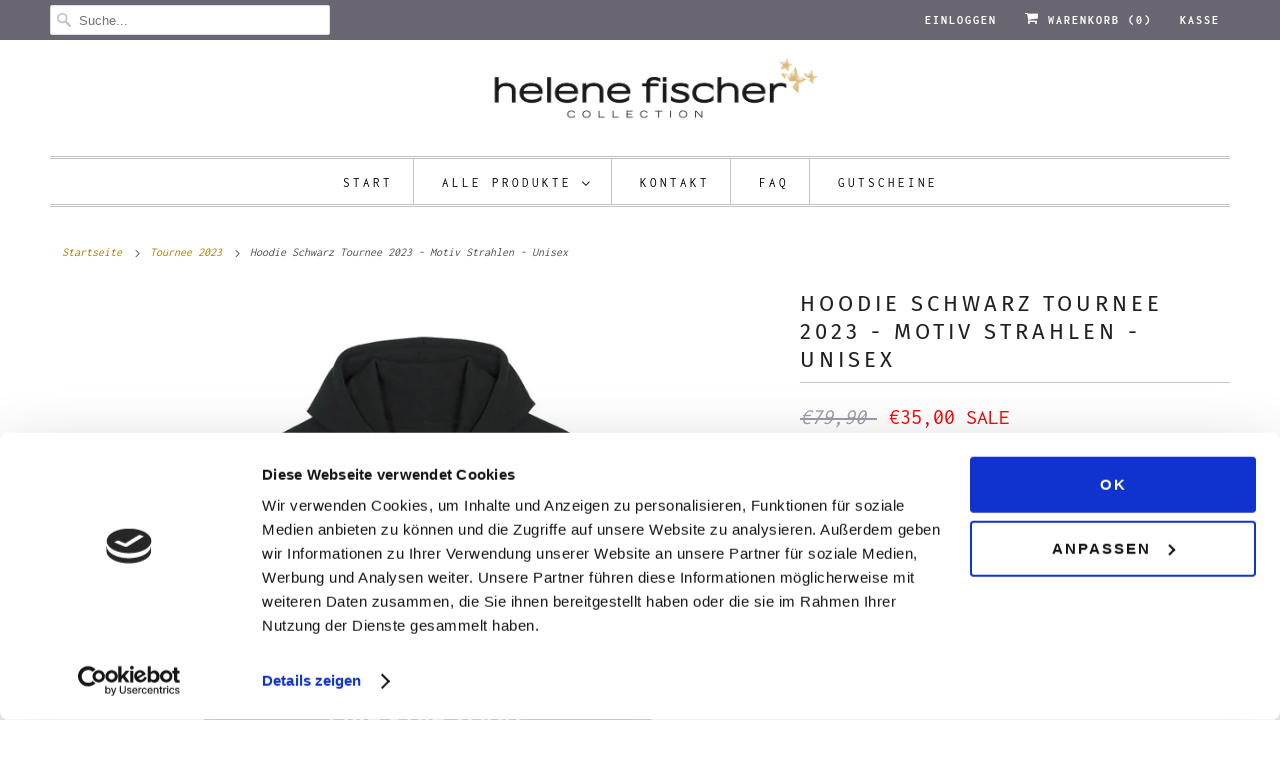

--- FILE ---
content_type: text/html; charset=utf-8
request_url: https://helene-fischer-shop.de/collections/tour-2022_2023/products/hoodie-schwarz-helene-fischer-tournee-2023-motiv-strahlen-unisex
body_size: 29087
content:
<!DOCTYPE html>
<html lang="de">
  <head>
    <meta charset="utf-8">
    <meta http-equiv="cleartype" content="on">
    <meta name="robots" content="index,follow">

    
    <title>Hoodie Schwarz Tournee 2023 - Motiv Strahlen - Unisex - Helene Fischer Shop</title>

    
      <meta name="description" content="Der Hoodie in Schwarz von Helene Fischer mit attraktivem „Strahlen-Motiv“ auf der Vorderseite ist nur hier im Helene Fischer Shop erhältlich. Eine wunderbare Einstimmung auf den ganz persönlichen Konzertabend in ihrer Stadt. Farbe: Schwarz Vorderseite: Motiv Helene Fischer/ Strahlen in Blau/Gelb + Schriftzug Rausch - L" />
    

    

<meta name="author" content="Helene Fischer Shop">
<meta property="og:url" content="https://helene-fischer-shop.de/products/hoodie-schwarz-helene-fischer-tournee-2023-motiv-strahlen-unisex">
<meta property="og:site_name" content="Helene Fischer Shop">




  <meta property="og:type" content="product">
  <meta property="og:title" content="Hoodie Schwarz Tournee 2023 - Motiv Strahlen - Unisex">
  
    
      <meta property="og:image" content="https://helene-fischer-shop.de/cdn/shop/products/Helene_Hoodie_Schwarz_Strahlen_VS_600x.jpg?v=1678708534">
      <meta property="og:image:secure_url" content="https://helene-fischer-shop.de/cdn/shop/products/Helene_Hoodie_Schwarz_Strahlen_VS_600x.jpg?v=1678708534">
      <meta property="og:image:width" content="1000">
      <meta property="og:image:height" content="1000">
      <meta property="og:image:alt" content="Hoodie Schwarz Tournee 2023 - Motiv Strahlen - Unisex">
      
    
      <meta property="og:image" content="https://helene-fischer-shop.de/cdn/shop/products/Helene_Hoodie_Schwarz_Strahlen_RS_600x.jpg?v=1678708534">
      <meta property="og:image:secure_url" content="https://helene-fischer-shop.de/cdn/shop/products/Helene_Hoodie_Schwarz_Strahlen_RS_600x.jpg?v=1678708534">
      <meta property="og:image:width" content="1000">
      <meta property="og:image:height" content="1000">
      <meta property="og:image:alt" content="Hoodie Schwarz Tournee 2023 - Motiv Strahlen - Unisex">
      
    
  
  <meta property="product:price:amount" content="35,00">
  <meta property="product:price:currency" content="EUR">



  <meta property="og:description" content="Der Hoodie in Schwarz von Helene Fischer mit attraktivem „Strahlen-Motiv“ auf der Vorderseite ist nur hier im Helene Fischer Shop erhältlich. Eine wunderbare Einstimmung auf den ganz persönlichen Konzertabend in ihrer Stadt. Farbe: Schwarz Vorderseite: Motiv Helene Fischer/ Strahlen in Blau/Gelb + Schriftzug Rausch - L">




<meta name="twitter:card" content="summary">

  <meta name="twitter:title" content="Hoodie Schwarz Tournee 2023 - Motiv Strahlen - Unisex">
  <meta name="twitter:description" content="Der Hoodie in Schwarz von Helene Fischer mit attraktivem „Strahlen-Motiv“ auf der Vorderseite ist nur hier im Helene Fischer Shop erhältlich. Eine wunderbare Einstimmung auf den ganz persönlichen Konzertabend in ihrer Stadt.

Farbe: Schwarz
Vorderseite: Motiv Helene Fischer/ Strahlen in Blau/Gelb + Schriftzug Rausch - Live die Tour
Rückseite: Tourneetermine 2023 + Helen Fische rSchriftzug in Gelb, Rausch Live die Tour Schriftzug in Weiß
Details/ Material: Langarm mit Kaputze, Single-Jersey, 85% gekämmte ringgesponnende Bio-Baumwolle, 15% recyceltes Polyester, vorgewaschen, 300 GSM
">
  <meta name="twitter:image:width" content="240">
  <meta name="twitter:image:height" content="240">
  <meta name="twitter:image" content="https://helene-fischer-shop.de/cdn/shop/products/Helene_Hoodie_Schwarz_Strahlen_VS_240x.jpg?v=1678708534">
  <meta name="twitter:image:alt" content="Hoodie Schwarz Tournee 2023 - Motiv Strahlen - Unisex">



    
      <link rel="prev" href="/collections/tour-2022_2023/products/pompom-stick-helene-fischer-tournee-2023">
    
    
      <link rel="next" href="/collections/tour-2022_2023/products/zipper-weiss-helene-fischer-tournee-2023-motiv-strahlen-unisex">
    

    <!-- Mobile Specific Metas -->
    <meta name="HandheldFriendly" content="True">
    <meta name="MobileOptimized" content="320">
    <meta name="viewport" content="width=device-width,initial-scale=1">
    <meta name="theme-color" content="#ffffff">

    <!-- Stylesheets for Responsive 7.2.4 -->
    <link href="//helene-fischer-shop.de/cdn/shop/t/2/assets/styles.scss.css?v=164175632685612287521763462697" rel="stylesheet" type="text/css" media="all" />
    <link href="//helene-fischer-shop.de/cdn/shop/t/2/assets/hf-style.css?v=135213213918132986791606405504" rel="stylesheet" type="text/css" media="all" />
    
	
	
    <!--  --><!--  -->
    <script id="Cookiebot" src="https://consent.cookiebot.com/uc.js" data-cbid="65d6b5d9-633d-44c2-883d-87584ae475d0" data-blockingmode="auto" type="text/javascript"></script>
	

    <script>
      /*! lazysizes - v4.1.4 */
      !function(a,b){var c=b(a,a.document);a.lazySizes=c,"object"==typeof module&&module.exports&&(module.exports=c)}(window,function(a,b){"use strict";if(b.getElementsByClassName){var c,d,e=b.documentElement,f=a.Date,g=a.HTMLPictureElement,h="addEventListener",i="getAttribute",j=a[h],k=a.setTimeout,l=a.requestAnimationFrame||k,m=a.requestIdleCallback,n=/^picture$/i,o=["load","error","lazyincluded","_lazyloaded"],p={},q=Array.prototype.forEach,r=function(a,b){return p[b]||(p[b]=new RegExp("(\\s|^)"+b+"(\\s|$)")),p[b].test(a[i]("class")||"")&&p[b]},s=function(a,b){r(a,b)||a.setAttribute("class",(a[i]("class")||"").trim()+" "+b)},t=function(a,b){var c;(c=r(a,b))&&a.setAttribute("class",(a[i]("class")||"").replace(c," "))},u=function(a,b,c){var d=c?h:"removeEventListener";c&&u(a,b),o.forEach(function(c){a[d](c,b)})},v=function(a,d,e,f,g){var h=b.createEvent("Event");return e||(e={}),e.instance=c,h.initEvent(d,!f,!g),h.detail=e,a.dispatchEvent(h),h},w=function(b,c){var e;!g&&(e=a.picturefill||d.pf)?(c&&c.src&&!b[i]("srcset")&&b.setAttribute("srcset",c.src),e({reevaluate:!0,elements:[b]})):c&&c.src&&(b.src=c.src)},x=function(a,b){return(getComputedStyle(a,null)||{})[b]},y=function(a,b,c){for(c=c||a.offsetWidth;c<d.minSize&&b&&!a._lazysizesWidth;)c=b.offsetWidth,b=b.parentNode;return c},z=function(){var a,c,d=[],e=[],f=d,g=function(){var b=f;for(f=d.length?e:d,a=!0,c=!1;b.length;)b.shift()();a=!1},h=function(d,e){a&&!e?d.apply(this,arguments):(f.push(d),c||(c=!0,(b.hidden?k:l)(g)))};return h._lsFlush=g,h}(),A=function(a,b){return b?function(){z(a)}:function(){var b=this,c=arguments;z(function(){a.apply(b,c)})}},B=function(a){var b,c=0,e=d.throttleDelay,g=d.ricTimeout,h=function(){b=!1,c=f.now(),a()},i=m&&g>49?function(){m(h,{timeout:g}),g!==d.ricTimeout&&(g=d.ricTimeout)}:A(function(){k(h)},!0);return function(a){var d;(a=a===!0)&&(g=33),b||(b=!0,d=e-(f.now()-c),0>d&&(d=0),a||9>d?i():k(i,d))}},C=function(a){var b,c,d=99,e=function(){b=null,a()},g=function(){var a=f.now()-c;d>a?k(g,d-a):(m||e)(e)};return function(){c=f.now(),b||(b=k(g,d))}};!function(){var b,c={lazyClass:"lazyload",loadedClass:"lazyloaded",loadingClass:"lazyloading",preloadClass:"lazypreload",errorClass:"lazyerror",autosizesClass:"lazyautosizes",srcAttr:"data-src",srcsetAttr:"data-srcset",sizesAttr:"data-sizes",minSize:40,customMedia:{},init:!0,expFactor:1.5,hFac:.8,loadMode:2,loadHidden:!0,ricTimeout:0,throttleDelay:125};d=a.lazySizesConfig||a.lazysizesConfig||{};for(b in c)b in d||(d[b]=c[b]);a.lazySizesConfig=d,k(function(){d.init&&F()})}();var D=function(){var g,l,m,o,p,y,D,F,G,H,I,J,K,L,M=/^img$/i,N=/^iframe$/i,O="onscroll"in a&&!/(gle|ing)bot/.test(navigator.userAgent),P=0,Q=0,R=0,S=-1,T=function(a){R--,a&&a.target&&u(a.target,T),(!a||0>R||!a.target)&&(R=0)},U=function(a,c){var d,f=a,g="hidden"==x(b.body,"visibility")||"hidden"!=x(a.parentNode,"visibility")&&"hidden"!=x(a,"visibility");for(F-=c,I+=c,G-=c,H+=c;g&&(f=f.offsetParent)&&f!=b.body&&f!=e;)g=(x(f,"opacity")||1)>0,g&&"visible"!=x(f,"overflow")&&(d=f.getBoundingClientRect(),g=H>d.left&&G<d.right&&I>d.top-1&&F<d.bottom+1);return g},V=function(){var a,f,h,j,k,m,n,p,q,r=c.elements;if((o=d.loadMode)&&8>R&&(a=r.length)){f=0,S++,null==K&&("expand"in d||(d.expand=e.clientHeight>500&&e.clientWidth>500?500:370),J=d.expand,K=J*d.expFactor),K>Q&&1>R&&S>2&&o>2&&!b.hidden?(Q=K,S=0):Q=o>1&&S>1&&6>R?J:P;for(;a>f;f++)if(r[f]&&!r[f]._lazyRace)if(O)if((p=r[f][i]("data-expand"))&&(m=1*p)||(m=Q),q!==m&&(y=innerWidth+m*L,D=innerHeight+m,n=-1*m,q=m),h=r[f].getBoundingClientRect(),(I=h.bottom)>=n&&(F=h.top)<=D&&(H=h.right)>=n*L&&(G=h.left)<=y&&(I||H||G||F)&&(d.loadHidden||"hidden"!=x(r[f],"visibility"))&&(l&&3>R&&!p&&(3>o||4>S)||U(r[f],m))){if(ba(r[f]),k=!0,R>9)break}else!k&&l&&!j&&4>R&&4>S&&o>2&&(g[0]||d.preloadAfterLoad)&&(g[0]||!p&&(I||H||G||F||"auto"!=r[f][i](d.sizesAttr)))&&(j=g[0]||r[f]);else ba(r[f]);j&&!k&&ba(j)}},W=B(V),X=function(a){s(a.target,d.loadedClass),t(a.target,d.loadingClass),u(a.target,Z),v(a.target,"lazyloaded")},Y=A(X),Z=function(a){Y({target:a.target})},$=function(a,b){try{a.contentWindow.location.replace(b)}catch(c){a.src=b}},_=function(a){var b,c=a[i](d.srcsetAttr);(b=d.customMedia[a[i]("data-media")||a[i]("media")])&&a.setAttribute("media",b),c&&a.setAttribute("srcset",c)},aa=A(function(a,b,c,e,f){var g,h,j,l,o,p;(o=v(a,"lazybeforeunveil",b)).defaultPrevented||(e&&(c?s(a,d.autosizesClass):a.setAttribute("sizes",e)),h=a[i](d.srcsetAttr),g=a[i](d.srcAttr),f&&(j=a.parentNode,l=j&&n.test(j.nodeName||"")),p=b.firesLoad||"src"in a&&(h||g||l),o={target:a},p&&(u(a,T,!0),clearTimeout(m),m=k(T,2500),s(a,d.loadingClass),u(a,Z,!0)),l&&q.call(j.getElementsByTagName("source"),_),h?a.setAttribute("srcset",h):g&&!l&&(N.test(a.nodeName)?$(a,g):a.src=g),f&&(h||l)&&w(a,{src:g})),a._lazyRace&&delete a._lazyRace,t(a,d.lazyClass),z(function(){(!p||a.complete&&a.naturalWidth>1)&&(p?T(o):R--,X(o))},!0)}),ba=function(a){var b,c=M.test(a.nodeName),e=c&&(a[i](d.sizesAttr)||a[i]("sizes")),f="auto"==e;(!f&&l||!c||!a[i]("src")&&!a.srcset||a.complete||r(a,d.errorClass)||!r(a,d.lazyClass))&&(b=v(a,"lazyunveilread").detail,f&&E.updateElem(a,!0,a.offsetWidth),a._lazyRace=!0,R++,aa(a,b,f,e,c))},ca=function(){if(!l){if(f.now()-p<999)return void k(ca,999);var a=C(function(){d.loadMode=3,W()});l=!0,d.loadMode=3,W(),j("scroll",function(){3==d.loadMode&&(d.loadMode=2),a()},!0)}};return{_:function(){p=f.now(),c.elements=b.getElementsByClassName(d.lazyClass),g=b.getElementsByClassName(d.lazyClass+" "+d.preloadClass),L=d.hFac,j("scroll",W,!0),j("resize",W,!0),a.MutationObserver?new MutationObserver(W).observe(e,{childList:!0,subtree:!0,attributes:!0}):(e[h]("DOMNodeInserted",W,!0),e[h]("DOMAttrModified",W,!0),setInterval(W,999)),j("hashchange",W,!0),["focus","mouseover","click","load","transitionend","animationend","webkitAnimationEnd"].forEach(function(a){b[h](a,W,!0)}),/d$|^c/.test(b.readyState)?ca():(j("load",ca),b[h]("DOMContentLoaded",W),k(ca,2e4)),c.elements.length?(V(),z._lsFlush()):W()},checkElems:W,unveil:ba}}(),E=function(){var a,c=A(function(a,b,c,d){var e,f,g;if(a._lazysizesWidth=d,d+="px",a.setAttribute("sizes",d),n.test(b.nodeName||""))for(e=b.getElementsByTagName("source"),f=0,g=e.length;g>f;f++)e[f].setAttribute("sizes",d);c.detail.dataAttr||w(a,c.detail)}),e=function(a,b,d){var e,f=a.parentNode;f&&(d=y(a,f,d),e=v(a,"lazybeforesizes",{width:d,dataAttr:!!b}),e.defaultPrevented||(d=e.detail.width,d&&d!==a._lazysizesWidth&&c(a,f,e,d)))},f=function(){var b,c=a.length;if(c)for(b=0;c>b;b++)e(a[b])},g=C(f);return{_:function(){a=b.getElementsByClassName(d.autosizesClass),j("resize",g)},checkElems:g,updateElem:e}}(),F=function(){F.i||(F.i=!0,E._(),D._())};return c={cfg:d,autoSizer:E,loader:D,init:F,uP:w,aC:s,rC:t,hC:r,fire:v,gW:y,rAF:z}}});
      /*! lazysizes - v4.1.4 */
      !function(a,b){var c=function(){b(a.lazySizes),a.removeEventListener("lazyunveilread",c,!0)};b=b.bind(null,a,a.document),"object"==typeof module&&module.exports?b(require("lazysizes")):a.lazySizes?c():a.addEventListener("lazyunveilread",c,!0)}(window,function(a,b,c){"use strict";function d(){this.ratioElems=b.getElementsByClassName("lazyaspectratio"),this._setupEvents(),this.processImages()}if(a.addEventListener){var e,f,g,h=Array.prototype.forEach,i=/^picture$/i,j="data-aspectratio",k="img["+j+"]",l=function(b){return a.matchMedia?(l=function(a){return!a||(matchMedia(a)||{}).matches})(b):a.Modernizr&&Modernizr.mq?!b||Modernizr.mq(b):!b},m=c.aC,n=c.rC,o=c.cfg;d.prototype={_setupEvents:function(){var a=this,c=function(b){b.naturalWidth<36?a.addAspectRatio(b,!0):a.removeAspectRatio(b,!0)},d=function(){a.processImages()};b.addEventListener("load",function(a){a.target.getAttribute&&a.target.getAttribute(j)&&c(a.target)},!0),addEventListener("resize",function(){var b,d=function(){h.call(a.ratioElems,c)};return function(){clearTimeout(b),b=setTimeout(d,99)}}()),b.addEventListener("DOMContentLoaded",d),addEventListener("load",d)},processImages:function(a){var c,d;a||(a=b),c="length"in a&&!a.nodeName?a:a.querySelectorAll(k);for(d=0;d<c.length;d++)c[d].naturalWidth>36?this.removeAspectRatio(c[d]):this.addAspectRatio(c[d])},getSelectedRatio:function(a){var b,c,d,e,f,g=a.parentNode;if(g&&i.test(g.nodeName||""))for(d=g.getElementsByTagName("source"),b=0,c=d.length;c>b;b++)if(e=d[b].getAttribute("data-media")||d[b].getAttribute("media"),o.customMedia[e]&&(e=o.customMedia[e]),l(e)){f=d[b].getAttribute(j);break}return f||a.getAttribute(j)||""},parseRatio:function(){var a=/^\s*([+\d\.]+)(\s*[\/x]\s*([+\d\.]+))?\s*$/,b={};return function(c){var d;return!b[c]&&(d=c.match(a))&&(d[3]?b[c]=d[1]/d[3]:b[c]=1*d[1]),b[c]}}(),addAspectRatio:function(b,c){var d,e=b.offsetWidth,f=b.offsetHeight;return c||m(b,"lazyaspectratio"),36>e&&0>=f?void((e||f&&a.console)&&console.log("Define width or height of image, so we can calculate the other dimension")):(d=this.getSelectedRatio(b),d=this.parseRatio(d),void(d&&(e?b.style.height=e/d+"px":b.style.width=f*d+"px")))},removeAspectRatio:function(a){n(a,"lazyaspectratio"),a.style.height="",a.style.width="",a.removeAttribute(j)}},f=function(){g=a.jQuery||a.Zepto||a.shoestring||a.$,g&&g.fn&&!g.fn.imageRatio&&g.fn.filter&&g.fn.add&&g.fn.find?g.fn.imageRatio=function(){return e.processImages(this.find(k).add(this.filter(k))),this}:g=!1},f(),setTimeout(f),e=new d,a.imageRatio=e,"object"==typeof module&&module.exports?module.exports=e:"function"==typeof define&&define.amd&&define(e)}});
    </script>

    <!-- Icons -->
    
      <link rel="shortcut icon" type="image/x-icon" href="//helene-fischer-shop.de/cdn/shop/t/2/assets/favicon.png?v=43075689068710340751597142592">
    
      <link rel="canonical" href="https://helene-fischer-shop.de/products/hoodie-schwarz-helene-fischer-tournee-2023-motiv-strahlen-unisex" />

    
<script type="text/javascript" src="/services/javascripts/currencies.js"></script>
      <script defer src="//helene-fischer-shop.de/cdn/shop/t/2/assets/currencies.js?v=133893496696425734171597142596"></script><script>
      
Shopify = window.Shopify || {};Shopify.theme_settings = {};Shopify.theme_settings.primary_locale = "true";Shopify.theme_settings.current_locale = "de";Shopify.theme_settings.shop_url = "/";Shopify.translation =Shopify.translation || {};Shopify.translation.newsletter_success_text = "Vielen Dank für den Eintrag in unsere Mailingliste!";Shopify.translation.menu = "Menü";Shopify.translation.agree_to_terms_warning = "Sie müssen mit den AGB zustimmen (bitte Häkchen setzen).";Shopify.translation.cart_discount = "Rabatt";Shopify.translation.edit_cart = "Warenkorb bearbeiten";Shopify.translation.add_to_cart_success = "Hinzugefügt";Shopify.translation.agree_to_terms_html = "Ich stimme zu AGB";Shopify.translation.checkout = "Kasse";Shopify.translation.or = "oder";Shopify.translation.continue_shopping = "Weiter einkaufen";Shopify.translation.product_add_to_cart_success = "Hinzugefügt";Shopify.translation.product_add_to_cart = "In den Warenkorb";Shopify.translation.product_notify_form_email = "Geben Sie Ihre E-Mail-Adresse ein...";Shopify.translation.product_notify_form_send = "Senden";Shopify.translation.items_left_count_one = "Artikel verblieben";Shopify.translation.items_left_count_other = "Artikel verblieben";Shopify.translation.product_sold_out = "Ausverkauft";Shopify.translation.product_unavailable = "Nicht verfügbar";Shopify.translation.product_notify_form_success = "Vielen Dank! Wir werden Sie benachrichtigen, sobald das Produkt verfügbar ist!";


Currency = window.Currency || {};


Currency.shop_currency = "EUR";
Currency.default_currency = "EUR";
Currency.display_format = "money_format";
Currency.money_format = "€{{amount_with_comma_separator}}";
Currency.money_format_no_currency = "€{{amount_with_comma_separator}}";
Currency.money_format_currency = "€{{amount_with_comma_separator}} EUR";
Currency.native_multi_currency = true;
Currency.shipping_calculator = true;Shopify.media_queries =Shopify.media_queries || {};Shopify.media_queries.small = window.matchMedia( "(max-width: 480px)" );Shopify.media_queries.medium = window.matchMedia( "(max-width: 798px)" );Shopify.media_queries.large = window.matchMedia( "(min-width: 799px)" );Shopify.media_queries.larger = window.matchMedia( "(min-width: 960px)" );Shopify.media_queries.xlarge = window.matchMedia( "(min-width: 1200px)" );Shopify.media_queries.ie10 = window.matchMedia( "all and (-ms-high-contrast: none), (-ms-high-contrast: active)" );Shopify.media_queries.tablet = window.matchMedia( "only screen and (min-width: 799px) and (max-width: 1024px)" );Shopify.routes =Shopify.routes || {};Shopify.routes.cart_url = "/cart";
    </script>

    <script src="//helene-fischer-shop.de/cdn/shop/t/2/assets/app.js?v=154705307231430491321600703791" type="text/javascript"></script>

    <script>window.performance && window.performance.mark && window.performance.mark('shopify.content_for_header.start');</script><meta id="shopify-digital-wallet" name="shopify-digital-wallet" content="/43413504157/digital_wallets/dialog">
<meta name="shopify-checkout-api-token" content="8a967eee2c7f6d09409267af30c68adf">
<meta id="in-context-paypal-metadata" data-shop-id="43413504157" data-venmo-supported="false" data-environment="production" data-locale="de_DE" data-paypal-v4="true" data-currency="EUR">
<link rel="alternate" type="application/json+oembed" href="https://helene-fischer-shop.de/products/hoodie-schwarz-helene-fischer-tournee-2023-motiv-strahlen-unisex.oembed">
<script async="async" src="/checkouts/internal/preloads.js?locale=de-DE"></script>
<script id="shopify-features" type="application/json">{"accessToken":"8a967eee2c7f6d09409267af30c68adf","betas":["rich-media-storefront-analytics"],"domain":"helene-fischer-shop.de","predictiveSearch":true,"shopId":43413504157,"locale":"de"}</script>
<script>var Shopify = Shopify || {};
Shopify.shop = "helene-fischer-shop.myshopify.com";
Shopify.locale = "de";
Shopify.currency = {"active":"EUR","rate":"1.0"};
Shopify.country = "DE";
Shopify.theme = {"name":"Responsive","id":107951685789,"schema_name":"Responsive","schema_version":"7.2.4","theme_store_id":304,"role":"main"};
Shopify.theme.handle = "null";
Shopify.theme.style = {"id":null,"handle":null};
Shopify.cdnHost = "helene-fischer-shop.de/cdn";
Shopify.routes = Shopify.routes || {};
Shopify.routes.root = "/";</script>
<script type="module">!function(o){(o.Shopify=o.Shopify||{}).modules=!0}(window);</script>
<script>!function(o){function n(){var o=[];function n(){o.push(Array.prototype.slice.apply(arguments))}return n.q=o,n}var t=o.Shopify=o.Shopify||{};t.loadFeatures=n(),t.autoloadFeatures=n()}(window);</script>
<script id="shop-js-analytics" type="application/json">{"pageType":"product"}</script>
<script defer="defer" async type="module" src="//helene-fischer-shop.de/cdn/shopifycloud/shop-js/modules/v2/client.init-shop-cart-sync_D96QZrIF.de.esm.js"></script>
<script defer="defer" async type="module" src="//helene-fischer-shop.de/cdn/shopifycloud/shop-js/modules/v2/chunk.common_SV6uigsF.esm.js"></script>
<script type="module">
  await import("//helene-fischer-shop.de/cdn/shopifycloud/shop-js/modules/v2/client.init-shop-cart-sync_D96QZrIF.de.esm.js");
await import("//helene-fischer-shop.de/cdn/shopifycloud/shop-js/modules/v2/chunk.common_SV6uigsF.esm.js");

  window.Shopify.SignInWithShop?.initShopCartSync?.({"fedCMEnabled":true,"windoidEnabled":true});

</script>
<script>(function() {
  var isLoaded = false;
  function asyncLoad() {
    if (isLoaded) return;
    isLoaded = true;
    var urls = ["https:\/\/chimpstatic.com\/mcjs-connected\/js\/users\/3720fc19a586b90ef131c5929\/91d580f9385337d0a538c145e.js?shop=helene-fischer-shop.myshopify.com","https:\/\/cdn-app.cart-bot.net\/public\/js\/append.js?shop=helene-fischer-shop.myshopify.com"];
    for (var i = 0; i < urls.length; i++) {
      var s = document.createElement('script');
      s.type = 'text/javascript';
      s.async = true;
      s.src = urls[i];
      var x = document.getElementsByTagName('script')[0];
      x.parentNode.insertBefore(s, x);
    }
  };
  if(window.attachEvent) {
    window.attachEvent('onload', asyncLoad);
  } else {
    window.addEventListener('load', asyncLoad, false);
  }
})();</script>
<script id="__st">var __st={"a":43413504157,"offset":3600,"reqid":"0a7d738e-ab0a-4596-ba34-5e12888c8bc5-1768459847","pageurl":"helene-fischer-shop.de\/collections\/tour-2022_2023\/products\/hoodie-schwarz-helene-fischer-tournee-2023-motiv-strahlen-unisex","u":"909edd331b87","p":"product","rtyp":"product","rid":8281203343628};</script>
<script>window.ShopifyPaypalV4VisibilityTracking = true;</script>
<script id="captcha-bootstrap">!function(){'use strict';const t='contact',e='account',n='new_comment',o=[[t,t],['blogs',n],['comments',n],[t,'customer']],c=[[e,'customer_login'],[e,'guest_login'],[e,'recover_customer_password'],[e,'create_customer']],r=t=>t.map((([t,e])=>`form[action*='/${t}']:not([data-nocaptcha='true']) input[name='form_type'][value='${e}']`)).join(','),a=t=>()=>t?[...document.querySelectorAll(t)].map((t=>t.form)):[];function s(){const t=[...o],e=r(t);return a(e)}const i='password',u='form_key',d=['recaptcha-v3-token','g-recaptcha-response','h-captcha-response',i],f=()=>{try{return window.sessionStorage}catch{return}},m='__shopify_v',_=t=>t.elements[u];function p(t,e,n=!1){try{const o=window.sessionStorage,c=JSON.parse(o.getItem(e)),{data:r}=function(t){const{data:e,action:n}=t;return t[m]||n?{data:e,action:n}:{data:t,action:n}}(c);for(const[e,n]of Object.entries(r))t.elements[e]&&(t.elements[e].value=n);n&&o.removeItem(e)}catch(o){console.error('form repopulation failed',{error:o})}}const l='form_type',E='cptcha';function T(t){t.dataset[E]=!0}const w=window,h=w.document,L='Shopify',v='ce_forms',y='captcha';let A=!1;((t,e)=>{const n=(g='f06e6c50-85a8-45c8-87d0-21a2b65856fe',I='https://cdn.shopify.com/shopifycloud/storefront-forms-hcaptcha/ce_storefront_forms_captcha_hcaptcha.v1.5.2.iife.js',D={infoText:'Durch hCaptcha geschützt',privacyText:'Datenschutz',termsText:'Allgemeine Geschäftsbedingungen'},(t,e,n)=>{const o=w[L][v],c=o.bindForm;if(c)return c(t,g,e,D).then(n);var r;o.q.push([[t,g,e,D],n]),r=I,A||(h.body.append(Object.assign(h.createElement('script'),{id:'captcha-provider',async:!0,src:r})),A=!0)});var g,I,D;w[L]=w[L]||{},w[L][v]=w[L][v]||{},w[L][v].q=[],w[L][y]=w[L][y]||{},w[L][y].protect=function(t,e){n(t,void 0,e),T(t)},Object.freeze(w[L][y]),function(t,e,n,w,h,L){const[v,y,A,g]=function(t,e,n){const i=e?o:[],u=t?c:[],d=[...i,...u],f=r(d),m=r(i),_=r(d.filter((([t,e])=>n.includes(e))));return[a(f),a(m),a(_),s()]}(w,h,L),I=t=>{const e=t.target;return e instanceof HTMLFormElement?e:e&&e.form},D=t=>v().includes(t);t.addEventListener('submit',(t=>{const e=I(t);if(!e)return;const n=D(e)&&!e.dataset.hcaptchaBound&&!e.dataset.recaptchaBound,o=_(e),c=g().includes(e)&&(!o||!o.value);(n||c)&&t.preventDefault(),c&&!n&&(function(t){try{if(!f())return;!function(t){const e=f();if(!e)return;const n=_(t);if(!n)return;const o=n.value;o&&e.removeItem(o)}(t);const e=Array.from(Array(32),(()=>Math.random().toString(36)[2])).join('');!function(t,e){_(t)||t.append(Object.assign(document.createElement('input'),{type:'hidden',name:u})),t.elements[u].value=e}(t,e),function(t,e){const n=f();if(!n)return;const o=[...t.querySelectorAll(`input[type='${i}']`)].map((({name:t})=>t)),c=[...d,...o],r={};for(const[a,s]of new FormData(t).entries())c.includes(a)||(r[a]=s);n.setItem(e,JSON.stringify({[m]:1,action:t.action,data:r}))}(t,e)}catch(e){console.error('failed to persist form',e)}}(e),e.submit())}));const S=(t,e)=>{t&&!t.dataset[E]&&(n(t,e.some((e=>e===t))),T(t))};for(const o of['focusin','change'])t.addEventListener(o,(t=>{const e=I(t);D(e)&&S(e,y())}));const B=e.get('form_key'),M=e.get(l),P=B&&M;t.addEventListener('DOMContentLoaded',(()=>{const t=y();if(P)for(const e of t)e.elements[l].value===M&&p(e,B);[...new Set([...A(),...v().filter((t=>'true'===t.dataset.shopifyCaptcha))])].forEach((e=>S(e,t)))}))}(h,new URLSearchParams(w.location.search),n,t,e,['guest_login'])})(!0,!0)}();</script>
<script integrity="sha256-4kQ18oKyAcykRKYeNunJcIwy7WH5gtpwJnB7kiuLZ1E=" data-source-attribution="shopify.loadfeatures" defer="defer" src="//helene-fischer-shop.de/cdn/shopifycloud/storefront/assets/storefront/load_feature-a0a9edcb.js" crossorigin="anonymous"></script>
<script data-source-attribution="shopify.dynamic_checkout.dynamic.init">var Shopify=Shopify||{};Shopify.PaymentButton=Shopify.PaymentButton||{isStorefrontPortableWallets:!0,init:function(){window.Shopify.PaymentButton.init=function(){};var t=document.createElement("script");t.src="https://helene-fischer-shop.de/cdn/shopifycloud/portable-wallets/latest/portable-wallets.de.js",t.type="module",document.head.appendChild(t)}};
</script>
<script data-source-attribution="shopify.dynamic_checkout.buyer_consent">
  function portableWalletsHideBuyerConsent(e){var t=document.getElementById("shopify-buyer-consent"),n=document.getElementById("shopify-subscription-policy-button");t&&n&&(t.classList.add("hidden"),t.setAttribute("aria-hidden","true"),n.removeEventListener("click",e))}function portableWalletsShowBuyerConsent(e){var t=document.getElementById("shopify-buyer-consent"),n=document.getElementById("shopify-subscription-policy-button");t&&n&&(t.classList.remove("hidden"),t.removeAttribute("aria-hidden"),n.addEventListener("click",e))}window.Shopify?.PaymentButton&&(window.Shopify.PaymentButton.hideBuyerConsent=portableWalletsHideBuyerConsent,window.Shopify.PaymentButton.showBuyerConsent=portableWalletsShowBuyerConsent);
</script>
<script data-source-attribution="shopify.dynamic_checkout.cart.bootstrap">document.addEventListener("DOMContentLoaded",(function(){function t(){return document.querySelector("shopify-accelerated-checkout-cart, shopify-accelerated-checkout")}if(t())Shopify.PaymentButton.init();else{new MutationObserver((function(e,n){t()&&(Shopify.PaymentButton.init(),n.disconnect())})).observe(document.body,{childList:!0,subtree:!0})}}));
</script>
<link id="shopify-accelerated-checkout-styles" rel="stylesheet" media="screen" href="https://helene-fischer-shop.de/cdn/shopifycloud/portable-wallets/latest/accelerated-checkout-backwards-compat.css" crossorigin="anonymous">
<style id="shopify-accelerated-checkout-cart">
        #shopify-buyer-consent {
  margin-top: 1em;
  display: inline-block;
  width: 100%;
}

#shopify-buyer-consent.hidden {
  display: none;
}

#shopify-subscription-policy-button {
  background: none;
  border: none;
  padding: 0;
  text-decoration: underline;
  font-size: inherit;
  cursor: pointer;
}

#shopify-subscription-policy-button::before {
  box-shadow: none;
}

      </style>

<script>window.performance && window.performance.mark && window.performance.mark('shopify.content_for_header.end');</script>

    <noscript>
      <style>
        .slides > li:first-child {display: block;}
        .image__fallback {
          width: 100vw;
          display: block !important;
          max-width: 100vw !important;
          margin-bottom: 0;
        }
        .no-js-only {
          display: inherit !important;
        }
        .icon-cart.cart-button {
          display: none;
        }
        .lazyload {
          opacity: 1;
          -webkit-filter: blur(0);
          filter: blur(0);
        }
        .animate_right,
        .animate_left,
        .animate_up,
        .animate_down {
          opacity: 1;
        }
        .product_section .product_form {
          opacity: 1;
        }
        .multi_select,
        form .select {
          display: block !important;
        }
        .swatch_options {
          display: none;
        }
        .image-element__wrap {
          display: none;
        }
      </style>
    </noscript>

  <!-- BEGIN app block: shopify://apps/cartbot/blocks/cartbot-script-append/f7a44e3b-3901-4412-9d5a-3db0980a9db0 --><script defer="defer">
	/**	Cartbot script loader, version number: 2.0 */
	(function(){
		var loadScript=function(a,b){var c=document.createElement("script");c.type="text/javascript",c.readyState?c.onreadystatechange=function(){("loaded"==c.readyState||"complete"==c.readyState)&&(c.onreadystatechange=null,b())}:c.onload=function(){b()},c.src=a,document.getElementsByTagName("head")[0].appendChild(c)};
		appendScriptUrl('helene-fischer-shop.myshopify.com');

		// get script url and append timestamp of last change
		function appendScriptUrl(shop) {

			var timeStamp 			= Math.floor(Date.now() / (1000*1*1));
			var timestampUrl 		= 'https://app.cart-bot.net/public/status/shop/'+shop+'.js?'+timeStamp;
			var backupTimestampUrl 	= 'https://cdn-app.cart-bot.net/public/status/shop/'+shop+'.js?'+timeStamp;

			loadScript(timestampUrl, function() {
				// Append app script
				if (typeof giftbee_settings_updated == 'undefined') {
					giftbee_settings_updated = 'default-by-script';
				}

				var scriptUrl = "https://cdn-app.cart-bot.net/public/js/main.js?shop="+shop+"&"+giftbee_settings_updated;

				loadScript(scriptUrl, function(){});
			}, function() {
				// Failure
				loadScript(backupTimestampUrl, function() {
					// Append app script
					if (typeof giftbee_settings_updated == 'undefined') {
						giftbee_settings_updated = 'default-by-script';
					}

					var scriptUrl = "https://cdn-app.cart-bot.net/public/js/main.js?shop="+shop+"&"+giftbee_settings_updated;

					loadScript(scriptUrl, function(){});
				}, function() {});
			});
		}
	})();

	var CartBotScriptAppended = true;
</script>

<!-- END app block --><link href="https://cdn.shopify.com/extensions/019bc067-b230-73c8-a3bb-694bd3c1194a/pify-order-purchase-limit-294/assets/pol_def.min.css" rel="stylesheet" type="text/css" media="all">
<link href="https://monorail-edge.shopifysvc.com" rel="dns-prefetch">
<script>(function(){if ("sendBeacon" in navigator && "performance" in window) {try {var session_token_from_headers = performance.getEntriesByType('navigation')[0].serverTiming.find(x => x.name == '_s').description;} catch {var session_token_from_headers = undefined;}var session_cookie_matches = document.cookie.match(/_shopify_s=([^;]*)/);var session_token_from_cookie = session_cookie_matches && session_cookie_matches.length === 2 ? session_cookie_matches[1] : "";var session_token = session_token_from_headers || session_token_from_cookie || "";function handle_abandonment_event(e) {var entries = performance.getEntries().filter(function(entry) {return /monorail-edge.shopifysvc.com/.test(entry.name);});if (!window.abandonment_tracked && entries.length === 0) {window.abandonment_tracked = true;var currentMs = Date.now();var navigation_start = performance.timing.navigationStart;var payload = {shop_id: 43413504157,url: window.location.href,navigation_start,duration: currentMs - navigation_start,session_token,page_type: "product"};window.navigator.sendBeacon("https://monorail-edge.shopifysvc.com/v1/produce", JSON.stringify({schema_id: "online_store_buyer_site_abandonment/1.1",payload: payload,metadata: {event_created_at_ms: currentMs,event_sent_at_ms: currentMs}}));}}window.addEventListener('pagehide', handle_abandonment_event);}}());</script>
<script id="web-pixels-manager-setup">(function e(e,d,r,n,o){if(void 0===o&&(o={}),!Boolean(null===(a=null===(i=window.Shopify)||void 0===i?void 0:i.analytics)||void 0===a?void 0:a.replayQueue)){var i,a;window.Shopify=window.Shopify||{};var t=window.Shopify;t.analytics=t.analytics||{};var s=t.analytics;s.replayQueue=[],s.publish=function(e,d,r){return s.replayQueue.push([e,d,r]),!0};try{self.performance.mark("wpm:start")}catch(e){}var l=function(){var e={modern:/Edge?\/(1{2}[4-9]|1[2-9]\d|[2-9]\d{2}|\d{4,})\.\d+(\.\d+|)|Firefox\/(1{2}[4-9]|1[2-9]\d|[2-9]\d{2}|\d{4,})\.\d+(\.\d+|)|Chrom(ium|e)\/(9{2}|\d{3,})\.\d+(\.\d+|)|(Maci|X1{2}).+ Version\/(15\.\d+|(1[6-9]|[2-9]\d|\d{3,})\.\d+)([,.]\d+|)( \(\w+\)|)( Mobile\/\w+|) Safari\/|Chrome.+OPR\/(9{2}|\d{3,})\.\d+\.\d+|(CPU[ +]OS|iPhone[ +]OS|CPU[ +]iPhone|CPU IPhone OS|CPU iPad OS)[ +]+(15[._]\d+|(1[6-9]|[2-9]\d|\d{3,})[._]\d+)([._]\d+|)|Android:?[ /-](13[3-9]|1[4-9]\d|[2-9]\d{2}|\d{4,})(\.\d+|)(\.\d+|)|Android.+Firefox\/(13[5-9]|1[4-9]\d|[2-9]\d{2}|\d{4,})\.\d+(\.\d+|)|Android.+Chrom(ium|e)\/(13[3-9]|1[4-9]\d|[2-9]\d{2}|\d{4,})\.\d+(\.\d+|)|SamsungBrowser\/([2-9]\d|\d{3,})\.\d+/,legacy:/Edge?\/(1[6-9]|[2-9]\d|\d{3,})\.\d+(\.\d+|)|Firefox\/(5[4-9]|[6-9]\d|\d{3,})\.\d+(\.\d+|)|Chrom(ium|e)\/(5[1-9]|[6-9]\d|\d{3,})\.\d+(\.\d+|)([\d.]+$|.*Safari\/(?![\d.]+ Edge\/[\d.]+$))|(Maci|X1{2}).+ Version\/(10\.\d+|(1[1-9]|[2-9]\d|\d{3,})\.\d+)([,.]\d+|)( \(\w+\)|)( Mobile\/\w+|) Safari\/|Chrome.+OPR\/(3[89]|[4-9]\d|\d{3,})\.\d+\.\d+|(CPU[ +]OS|iPhone[ +]OS|CPU[ +]iPhone|CPU IPhone OS|CPU iPad OS)[ +]+(10[._]\d+|(1[1-9]|[2-9]\d|\d{3,})[._]\d+)([._]\d+|)|Android:?[ /-](13[3-9]|1[4-9]\d|[2-9]\d{2}|\d{4,})(\.\d+|)(\.\d+|)|Mobile Safari.+OPR\/([89]\d|\d{3,})\.\d+\.\d+|Android.+Firefox\/(13[5-9]|1[4-9]\d|[2-9]\d{2}|\d{4,})\.\d+(\.\d+|)|Android.+Chrom(ium|e)\/(13[3-9]|1[4-9]\d|[2-9]\d{2}|\d{4,})\.\d+(\.\d+|)|Android.+(UC? ?Browser|UCWEB|U3)[ /]?(15\.([5-9]|\d{2,})|(1[6-9]|[2-9]\d|\d{3,})\.\d+)\.\d+|SamsungBrowser\/(5\.\d+|([6-9]|\d{2,})\.\d+)|Android.+MQ{2}Browser\/(14(\.(9|\d{2,})|)|(1[5-9]|[2-9]\d|\d{3,})(\.\d+|))(\.\d+|)|K[Aa][Ii]OS\/(3\.\d+|([4-9]|\d{2,})\.\d+)(\.\d+|)/},d=e.modern,r=e.legacy,n=navigator.userAgent;return n.match(d)?"modern":n.match(r)?"legacy":"unknown"}(),u="modern"===l?"modern":"legacy",c=(null!=n?n:{modern:"",legacy:""})[u],f=function(e){return[e.baseUrl,"/wpm","/b",e.hashVersion,"modern"===e.buildTarget?"m":"l",".js"].join("")}({baseUrl:d,hashVersion:r,buildTarget:u}),m=function(e){var d=e.version,r=e.bundleTarget,n=e.surface,o=e.pageUrl,i=e.monorailEndpoint;return{emit:function(e){var a=e.status,t=e.errorMsg,s=(new Date).getTime(),l=JSON.stringify({metadata:{event_sent_at_ms:s},events:[{schema_id:"web_pixels_manager_load/3.1",payload:{version:d,bundle_target:r,page_url:o,status:a,surface:n,error_msg:t},metadata:{event_created_at_ms:s}}]});if(!i)return console&&console.warn&&console.warn("[Web Pixels Manager] No Monorail endpoint provided, skipping logging."),!1;try{return self.navigator.sendBeacon.bind(self.navigator)(i,l)}catch(e){}var u=new XMLHttpRequest;try{return u.open("POST",i,!0),u.setRequestHeader("Content-Type","text/plain"),u.send(l),!0}catch(e){return console&&console.warn&&console.warn("[Web Pixels Manager] Got an unhandled error while logging to Monorail."),!1}}}}({version:r,bundleTarget:l,surface:e.surface,pageUrl:self.location.href,monorailEndpoint:e.monorailEndpoint});try{o.browserTarget=l,function(e){var d=e.src,r=e.async,n=void 0===r||r,o=e.onload,i=e.onerror,a=e.sri,t=e.scriptDataAttributes,s=void 0===t?{}:t,l=document.createElement("script"),u=document.querySelector("head"),c=document.querySelector("body");if(l.async=n,l.src=d,a&&(l.integrity=a,l.crossOrigin="anonymous"),s)for(var f in s)if(Object.prototype.hasOwnProperty.call(s,f))try{l.dataset[f]=s[f]}catch(e){}if(o&&l.addEventListener("load",o),i&&l.addEventListener("error",i),u)u.appendChild(l);else{if(!c)throw new Error("Did not find a head or body element to append the script");c.appendChild(l)}}({src:f,async:!0,onload:function(){if(!function(){var e,d;return Boolean(null===(d=null===(e=window.Shopify)||void 0===e?void 0:e.analytics)||void 0===d?void 0:d.initialized)}()){var d=window.webPixelsManager.init(e)||void 0;if(d){var r=window.Shopify.analytics;r.replayQueue.forEach((function(e){var r=e[0],n=e[1],o=e[2];d.publishCustomEvent(r,n,o)})),r.replayQueue=[],r.publish=d.publishCustomEvent,r.visitor=d.visitor,r.initialized=!0}}},onerror:function(){return m.emit({status:"failed",errorMsg:"".concat(f," has failed to load")})},sri:function(e){var d=/^sha384-[A-Za-z0-9+/=]+$/;return"string"==typeof e&&d.test(e)}(c)?c:"",scriptDataAttributes:o}),m.emit({status:"loading"})}catch(e){m.emit({status:"failed",errorMsg:(null==e?void 0:e.message)||"Unknown error"})}}})({shopId: 43413504157,storefrontBaseUrl: "https://helene-fischer-shop.de",extensionsBaseUrl: "https://extensions.shopifycdn.com/cdn/shopifycloud/web-pixels-manager",monorailEndpoint: "https://monorail-edge.shopifysvc.com/unstable/produce_batch",surface: "storefront-renderer",enabledBetaFlags: ["2dca8a86"],webPixelsConfigList: [{"id":"shopify-app-pixel","configuration":"{}","eventPayloadVersion":"v1","runtimeContext":"STRICT","scriptVersion":"0450","apiClientId":"shopify-pixel","type":"APP","privacyPurposes":["ANALYTICS","MARKETING"]},{"id":"shopify-custom-pixel","eventPayloadVersion":"v1","runtimeContext":"LAX","scriptVersion":"0450","apiClientId":"shopify-pixel","type":"CUSTOM","privacyPurposes":["ANALYTICS","MARKETING"]}],isMerchantRequest: false,initData: {"shop":{"name":"Helene Fischer Shop","paymentSettings":{"currencyCode":"EUR"},"myshopifyDomain":"helene-fischer-shop.myshopify.com","countryCode":"DE","storefrontUrl":"https:\/\/helene-fischer-shop.de"},"customer":null,"cart":null,"checkout":null,"productVariants":[{"price":{"amount":35.0,"currencyCode":"EUR"},"product":{"title":"Hoodie Schwarz Tournee 2023 - Motiv Strahlen - Unisex","vendor":"Helene Fischer Shop","id":"8281203343628","untranslatedTitle":"Hoodie Schwarz Tournee 2023 - Motiv Strahlen - Unisex","url":"\/products\/hoodie-schwarz-helene-fischer-tournee-2023-motiv-strahlen-unisex","type":"Mode"},"id":"44296450244876","image":{"src":"\/\/helene-fischer-shop.de\/cdn\/shop\/products\/Helene_Hoodie_Schwarz_Strahlen_VS.jpg?v=1678708534"},"sku":"HF_00591","title":"XS","untranslatedTitle":"XS"},{"price":{"amount":35.0,"currencyCode":"EUR"},"product":{"title":"Hoodie Schwarz Tournee 2023 - Motiv Strahlen - Unisex","vendor":"Helene Fischer Shop","id":"8281203343628","untranslatedTitle":"Hoodie Schwarz Tournee 2023 - Motiv Strahlen - Unisex","url":"\/products\/hoodie-schwarz-helene-fischer-tournee-2023-motiv-strahlen-unisex","type":"Mode"},"id":"44288739770636","image":{"src":"\/\/helene-fischer-shop.de\/cdn\/shop\/products\/Helene_Hoodie_Schwarz_Strahlen_VS.jpg?v=1678708534"},"sku":"HF_00592","title":"S","untranslatedTitle":"S"},{"price":{"amount":35.0,"currencyCode":"EUR"},"product":{"title":"Hoodie Schwarz Tournee 2023 - Motiv Strahlen - Unisex","vendor":"Helene Fischer Shop","id":"8281203343628","untranslatedTitle":"Hoodie Schwarz Tournee 2023 - Motiv Strahlen - Unisex","url":"\/products\/hoodie-schwarz-helene-fischer-tournee-2023-motiv-strahlen-unisex","type":"Mode"},"id":"44288739803404","image":{"src":"\/\/helene-fischer-shop.de\/cdn\/shop\/products\/Helene_Hoodie_Schwarz_Strahlen_VS.jpg?v=1678708534"},"sku":"HF_00593","title":"M","untranslatedTitle":"M"},{"price":{"amount":35.0,"currencyCode":"EUR"},"product":{"title":"Hoodie Schwarz Tournee 2023 - Motiv Strahlen - Unisex","vendor":"Helene Fischer Shop","id":"8281203343628","untranslatedTitle":"Hoodie Schwarz Tournee 2023 - Motiv Strahlen - Unisex","url":"\/products\/hoodie-schwarz-helene-fischer-tournee-2023-motiv-strahlen-unisex","type":"Mode"},"id":"44288739836172","image":{"src":"\/\/helene-fischer-shop.de\/cdn\/shop\/products\/Helene_Hoodie_Schwarz_Strahlen_VS.jpg?v=1678708534"},"sku":"HF_00594","title":"L","untranslatedTitle":"L"},{"price":{"amount":35.0,"currencyCode":"EUR"},"product":{"title":"Hoodie Schwarz Tournee 2023 - Motiv Strahlen - Unisex","vendor":"Helene Fischer Shop","id":"8281203343628","untranslatedTitle":"Hoodie Schwarz Tournee 2023 - Motiv Strahlen - Unisex","url":"\/products\/hoodie-schwarz-helene-fischer-tournee-2023-motiv-strahlen-unisex","type":"Mode"},"id":"44288739868940","image":{"src":"\/\/helene-fischer-shop.de\/cdn\/shop\/products\/Helene_Hoodie_Schwarz_Strahlen_VS.jpg?v=1678708534"},"sku":"HF_00595","title":"XL","untranslatedTitle":"XL"},{"price":{"amount":35.0,"currencyCode":"EUR"},"product":{"title":"Hoodie Schwarz Tournee 2023 - Motiv Strahlen - Unisex","vendor":"Helene Fischer Shop","id":"8281203343628","untranslatedTitle":"Hoodie Schwarz Tournee 2023 - Motiv Strahlen - Unisex","url":"\/products\/hoodie-schwarz-helene-fischer-tournee-2023-motiv-strahlen-unisex","type":"Mode"},"id":"44288739901708","image":{"src":"\/\/helene-fischer-shop.de\/cdn\/shop\/products\/Helene_Hoodie_Schwarz_Strahlen_VS.jpg?v=1678708534"},"sku":"HF_00596","title":"XXL","untranslatedTitle":"XXL"},{"price":{"amount":35.0,"currencyCode":"EUR"},"product":{"title":"Hoodie Schwarz Tournee 2023 - Motiv Strahlen - Unisex","vendor":"Helene Fischer Shop","id":"8281203343628","untranslatedTitle":"Hoodie Schwarz Tournee 2023 - Motiv Strahlen - Unisex","url":"\/products\/hoodie-schwarz-helene-fischer-tournee-2023-motiv-strahlen-unisex","type":"Mode"},"id":"44288739934476","image":{"src":"\/\/helene-fischer-shop.de\/cdn\/shop\/products\/Helene_Hoodie_Schwarz_Strahlen_VS.jpg?v=1678708534"},"sku":"HF_00597","title":"XXXL","untranslatedTitle":"XXXL"}],"purchasingCompany":null},},"https://helene-fischer-shop.de/cdn","7cecd0b6w90c54c6cpe92089d5m57a67346",{"modern":"","legacy":""},{"shopId":"43413504157","storefrontBaseUrl":"https:\/\/helene-fischer-shop.de","extensionBaseUrl":"https:\/\/extensions.shopifycdn.com\/cdn\/shopifycloud\/web-pixels-manager","surface":"storefront-renderer","enabledBetaFlags":"[\"2dca8a86\"]","isMerchantRequest":"false","hashVersion":"7cecd0b6w90c54c6cpe92089d5m57a67346","publish":"custom","events":"[[\"page_viewed\",{}],[\"product_viewed\",{\"productVariant\":{\"price\":{\"amount\":35.0,\"currencyCode\":\"EUR\"},\"product\":{\"title\":\"Hoodie Schwarz Tournee 2023 - Motiv Strahlen - Unisex\",\"vendor\":\"Helene Fischer Shop\",\"id\":\"8281203343628\",\"untranslatedTitle\":\"Hoodie Schwarz Tournee 2023 - Motiv Strahlen - Unisex\",\"url\":\"\/products\/hoodie-schwarz-helene-fischer-tournee-2023-motiv-strahlen-unisex\",\"type\":\"Mode\"},\"id\":\"44288739770636\",\"image\":{\"src\":\"\/\/helene-fischer-shop.de\/cdn\/shop\/products\/Helene_Hoodie_Schwarz_Strahlen_VS.jpg?v=1678708534\"},\"sku\":\"HF_00592\",\"title\":\"S\",\"untranslatedTitle\":\"S\"}}]]"});</script><script>
  window.ShopifyAnalytics = window.ShopifyAnalytics || {};
  window.ShopifyAnalytics.meta = window.ShopifyAnalytics.meta || {};
  window.ShopifyAnalytics.meta.currency = 'EUR';
  var meta = {"product":{"id":8281203343628,"gid":"gid:\/\/shopify\/Product\/8281203343628","vendor":"Helene Fischer Shop","type":"Mode","handle":"hoodie-schwarz-helene-fischer-tournee-2023-motiv-strahlen-unisex","variants":[{"id":44296450244876,"price":3500,"name":"Hoodie Schwarz Tournee 2023 - Motiv Strahlen - Unisex - XS","public_title":"XS","sku":"HF_00591"},{"id":44288739770636,"price":3500,"name":"Hoodie Schwarz Tournee 2023 - Motiv Strahlen - Unisex - S","public_title":"S","sku":"HF_00592"},{"id":44288739803404,"price":3500,"name":"Hoodie Schwarz Tournee 2023 - Motiv Strahlen - Unisex - M","public_title":"M","sku":"HF_00593"},{"id":44288739836172,"price":3500,"name":"Hoodie Schwarz Tournee 2023 - Motiv Strahlen - Unisex - L","public_title":"L","sku":"HF_00594"},{"id":44288739868940,"price":3500,"name":"Hoodie Schwarz Tournee 2023 - Motiv Strahlen - Unisex - XL","public_title":"XL","sku":"HF_00595"},{"id":44288739901708,"price":3500,"name":"Hoodie Schwarz Tournee 2023 - Motiv Strahlen - Unisex - XXL","public_title":"XXL","sku":"HF_00596"},{"id":44288739934476,"price":3500,"name":"Hoodie Schwarz Tournee 2023 - Motiv Strahlen - Unisex - XXXL","public_title":"XXXL","sku":"HF_00597"}],"remote":false},"page":{"pageType":"product","resourceType":"product","resourceId":8281203343628,"requestId":"0a7d738e-ab0a-4596-ba34-5e12888c8bc5-1768459847"}};
  for (var attr in meta) {
    window.ShopifyAnalytics.meta[attr] = meta[attr];
  }
</script>
<script class="analytics">
  (function () {
    var customDocumentWrite = function(content) {
      var jquery = null;

      if (window.jQuery) {
        jquery = window.jQuery;
      } else if (window.Checkout && window.Checkout.$) {
        jquery = window.Checkout.$;
      }

      if (jquery) {
        jquery('body').append(content);
      }
    };

    var hasLoggedConversion = function(token) {
      if (token) {
        return document.cookie.indexOf('loggedConversion=' + token) !== -1;
      }
      return false;
    }

    var setCookieIfConversion = function(token) {
      if (token) {
        var twoMonthsFromNow = new Date(Date.now());
        twoMonthsFromNow.setMonth(twoMonthsFromNow.getMonth() + 2);

        document.cookie = 'loggedConversion=' + token + '; expires=' + twoMonthsFromNow;
      }
    }

    var trekkie = window.ShopifyAnalytics.lib = window.trekkie = window.trekkie || [];
    if (trekkie.integrations) {
      return;
    }
    trekkie.methods = [
      'identify',
      'page',
      'ready',
      'track',
      'trackForm',
      'trackLink'
    ];
    trekkie.factory = function(method) {
      return function() {
        var args = Array.prototype.slice.call(arguments);
        args.unshift(method);
        trekkie.push(args);
        return trekkie;
      };
    };
    for (var i = 0; i < trekkie.methods.length; i++) {
      var key = trekkie.methods[i];
      trekkie[key] = trekkie.factory(key);
    }
    trekkie.load = function(config) {
      trekkie.config = config || {};
      trekkie.config.initialDocumentCookie = document.cookie;
      var first = document.getElementsByTagName('script')[0];
      var script = document.createElement('script');
      script.type = 'text/javascript';
      script.onerror = function(e) {
        var scriptFallback = document.createElement('script');
        scriptFallback.type = 'text/javascript';
        scriptFallback.onerror = function(error) {
                var Monorail = {
      produce: function produce(monorailDomain, schemaId, payload) {
        var currentMs = new Date().getTime();
        var event = {
          schema_id: schemaId,
          payload: payload,
          metadata: {
            event_created_at_ms: currentMs,
            event_sent_at_ms: currentMs
          }
        };
        return Monorail.sendRequest("https://" + monorailDomain + "/v1/produce", JSON.stringify(event));
      },
      sendRequest: function sendRequest(endpointUrl, payload) {
        // Try the sendBeacon API
        if (window && window.navigator && typeof window.navigator.sendBeacon === 'function' && typeof window.Blob === 'function' && !Monorail.isIos12()) {
          var blobData = new window.Blob([payload], {
            type: 'text/plain'
          });

          if (window.navigator.sendBeacon(endpointUrl, blobData)) {
            return true;
          } // sendBeacon was not successful

        } // XHR beacon

        var xhr = new XMLHttpRequest();

        try {
          xhr.open('POST', endpointUrl);
          xhr.setRequestHeader('Content-Type', 'text/plain');
          xhr.send(payload);
        } catch (e) {
          console.log(e);
        }

        return false;
      },
      isIos12: function isIos12() {
        return window.navigator.userAgent.lastIndexOf('iPhone; CPU iPhone OS 12_') !== -1 || window.navigator.userAgent.lastIndexOf('iPad; CPU OS 12_') !== -1;
      }
    };
    Monorail.produce('monorail-edge.shopifysvc.com',
      'trekkie_storefront_load_errors/1.1',
      {shop_id: 43413504157,
      theme_id: 107951685789,
      app_name: "storefront",
      context_url: window.location.href,
      source_url: "//helene-fischer-shop.de/cdn/s/trekkie.storefront.55c6279c31a6628627b2ba1c5ff367020da294e2.min.js"});

        };
        scriptFallback.async = true;
        scriptFallback.src = '//helene-fischer-shop.de/cdn/s/trekkie.storefront.55c6279c31a6628627b2ba1c5ff367020da294e2.min.js';
        first.parentNode.insertBefore(scriptFallback, first);
      };
      script.async = true;
      script.src = '//helene-fischer-shop.de/cdn/s/trekkie.storefront.55c6279c31a6628627b2ba1c5ff367020da294e2.min.js';
      first.parentNode.insertBefore(script, first);
    };
    trekkie.load(
      {"Trekkie":{"appName":"storefront","development":false,"defaultAttributes":{"shopId":43413504157,"isMerchantRequest":null,"themeId":107951685789,"themeCityHash":"15368366253283551031","contentLanguage":"de","currency":"EUR","eventMetadataId":"f4624e60-b657-4c9a-a1d2-90101655dda5"},"isServerSideCookieWritingEnabled":true,"monorailRegion":"shop_domain","enabledBetaFlags":["65f19447"]},"Session Attribution":{},"S2S":{"facebookCapiEnabled":false,"source":"trekkie-storefront-renderer","apiClientId":580111}}
    );

    var loaded = false;
    trekkie.ready(function() {
      if (loaded) return;
      loaded = true;

      window.ShopifyAnalytics.lib = window.trekkie;

      var originalDocumentWrite = document.write;
      document.write = customDocumentWrite;
      try { window.ShopifyAnalytics.merchantGoogleAnalytics.call(this); } catch(error) {};
      document.write = originalDocumentWrite;

      window.ShopifyAnalytics.lib.page(null,{"pageType":"product","resourceType":"product","resourceId":8281203343628,"requestId":"0a7d738e-ab0a-4596-ba34-5e12888c8bc5-1768459847","shopifyEmitted":true});

      var match = window.location.pathname.match(/checkouts\/(.+)\/(thank_you|post_purchase)/)
      var token = match? match[1]: undefined;
      if (!hasLoggedConversion(token)) {
        setCookieIfConversion(token);
        window.ShopifyAnalytics.lib.track("Viewed Product",{"currency":"EUR","variantId":44296450244876,"productId":8281203343628,"productGid":"gid:\/\/shopify\/Product\/8281203343628","name":"Hoodie Schwarz Tournee 2023 - Motiv Strahlen - Unisex - XS","price":"35.00","sku":"HF_00591","brand":"Helene Fischer Shop","variant":"XS","category":"Mode","nonInteraction":true,"remote":false},undefined,undefined,{"shopifyEmitted":true});
      window.ShopifyAnalytics.lib.track("monorail:\/\/trekkie_storefront_viewed_product\/1.1",{"currency":"EUR","variantId":44296450244876,"productId":8281203343628,"productGid":"gid:\/\/shopify\/Product\/8281203343628","name":"Hoodie Schwarz Tournee 2023 - Motiv Strahlen - Unisex - XS","price":"35.00","sku":"HF_00591","brand":"Helene Fischer Shop","variant":"XS","category":"Mode","nonInteraction":true,"remote":false,"referer":"https:\/\/helene-fischer-shop.de\/collections\/tour-2022_2023\/products\/hoodie-schwarz-helene-fischer-tournee-2023-motiv-strahlen-unisex"});
      }
    });


        var eventsListenerScript = document.createElement('script');
        eventsListenerScript.async = true;
        eventsListenerScript.src = "//helene-fischer-shop.de/cdn/shopifycloud/storefront/assets/shop_events_listener-3da45d37.js";
        document.getElementsByTagName('head')[0].appendChild(eventsListenerScript);

})();</script>
<script
  defer
  src="https://helene-fischer-shop.de/cdn/shopifycloud/perf-kit/shopify-perf-kit-3.0.3.min.js"
  data-application="storefront-renderer"
  data-shop-id="43413504157"
  data-render-region="gcp-us-east1"
  data-page-type="product"
  data-theme-instance-id="107951685789"
  data-theme-name="Responsive"
  data-theme-version="7.2.4"
  data-monorail-region="shop_domain"
  data-resource-timing-sampling-rate="10"
  data-shs="true"
  data-shs-beacon="true"
  data-shs-export-with-fetch="true"
  data-shs-logs-sample-rate="1"
  data-shs-beacon-endpoint="https://helene-fischer-shop.de/api/collect"
></script>
</head>

  <body class="product"
        data-money-format="€{{amount_with_comma_separator}}
"
        data-active-currency="EUR"
        data-shop-url="/">

    <div id="shopify-section-header" class="shopify-section header-section"> <script type="application/ld+json">
  {
    "@context": "http://schema.org",
    "@type": "Organization",
    "name": "Helene Fischer Shop",
    
      
      "logo": "https://helene-fischer-shop.de/cdn/shop/files/helenefischer_collection_Weiss_Gold_2_pos_1556x.png?v=1613708380",
    
    "sameAs": [
      "",
      "",
      "",
      "",
      "",
      "",
      "",
      ""
    ],
    "url": "https://helene-fischer-shop.de"
  }
</script>

 



<div class="top_bar top_bar--fixed-true announcementBar--false">
  <div class="container">
    
      <div class="four columns top_bar_search">
        <form class="search" action="/search">
          
            <input type="hidden" name="type" value="product" />
          
          <input type="text" name="q" class="search_box" placeholder="Suche..." value="" autocapitalize="off" autocomplete="off" autocorrect="off" />
        </form>
      </div>
    

    

    <div class="columns twelve">
      <ul>
        

        

        
          
            <li>
              <a href="/account/login" id="customer_login_link" data-no-instant>Einloggen</a>
            </li>
          
        

        <li>
          <a href="/cart" class="cart_button"><span class="icon-cart"></span> Warenkorb (<span class="cart_count">0</span>)</a>
        </li>
        <li>
          
            <a href="/cart" class="checkout">Kasse</a>
          
        </li>
      </ul>
    </div>
  </div>
</div>

<div class="container content header-container">
  <div class="sixteen columns logo header-logo topSearch--true">
    

    <a href="/" title="Helene Fischer Shop" class="logo-align--center">

      <span class="is-hidden is-visible--mobile logo--mobile">
        
          






  <div class="image-element__wrap" style=";">
      <img  alt="" src="//helene-fischer-shop.de/cdn/shop/files/logo-helenefischer_collection_2000x.png?v=1613697319"
            
            
      />
  </div>



<noscript>
  <img src="//helene-fischer-shop.de/cdn/shop/files/logo-helenefischer_collection_2000x.png?v=1613697319" alt="" class="">
</noscript>

        
      </span>

      
      <span class="is-hidden--mobile logo--desktop">
        
          






  <div class="image-element__wrap" style=";">
      <img  alt="" src="//helene-fischer-shop.de/cdn/shop/files/helenefischer_collection_Weiss_Gold_2_pos_2000x.png?v=1613708380"
            
            
      />
  </div>



<noscript>
  <img src="//helene-fischer-shop.de/cdn/shop/files/helenefischer_collection_Weiss_Gold_2_pos_2000x.png?v=1613708380" alt="" class="">
</noscript>

        
      </span>
    </a>
  </div>

  <div class="sixteen columns clearfix">
    <div id="mobile_nav" class="nav-align--center nav-border--double"></div>
    <div id="nav" class=" nav-align--center
                          nav-border--double
                          nav-separator--solid">
      <ul class="js-navigation menu-navigation " id="menu" role="navigation">

        


        

          
          
            
            
            

            

            
              
            

          

          
            
  
    <li>
      <a tabindex="0" href="/" >Start</a>
    </li>
  



          

        

          
          
            
            
            

            

            
              
              <style>
                .megaMenu-banner { background-color: #ffffff; }
                .megaMenu-banner p { color: #404040; }
              </style>
              

          
            
  <li tabindex="0" class="megaMenu-dropdown sub-menu js-megaMenu-dropdown parent-link--true" aria-haspopup="true" aria-expanded="false">
    <a class="sub-menu--link " href="/collections/alle-produkte" >
      Alle Produkte<span class="icon-down-arrow arrow menu-icon"></span>
    </a>
    <span class="icon-right-arrow arrow mega-mobile-arrow menu-icon"></span>
  </li>
  <div class="megaMenu js-megaMenu megaMenu-id-1535002703687 megaMenu-left animated fadeIn">

  <div class="megaMenu-grid-wrap" data-simplebar data-simplebar-auto-hide="false">
    <div class="megaMenu-grid js-megaMenu-grid" data-grid-size="2">

      
        
          <div class="megaMenu-column megaMenu-custom-column">
  

  

  
    







<div class="image-element__wrap" style=" max-width: 800px;">
  <img  alt=""
        data-src="//helene-fischer-shop.de/cdn/shop/files/Helene-Fischer_1800_d_1600x.jpg?v=1661329826"
        data-sizes="auto"
        data-aspectratio="800/1067"
        data-srcset="//helene-fischer-shop.de/cdn/shop/files/Helene-Fischer_1800_d_5000x.jpg?v=1661329826 5000w,
    //helene-fischer-shop.de/cdn/shop/files/Helene-Fischer_1800_d_4500x.jpg?v=1661329826 4500w,
    //helene-fischer-shop.de/cdn/shop/files/Helene-Fischer_1800_d_4000x.jpg?v=1661329826 4000w,
    //helene-fischer-shop.de/cdn/shop/files/Helene-Fischer_1800_d_3500x.jpg?v=1661329826 3500w,
    //helene-fischer-shop.de/cdn/shop/files/Helene-Fischer_1800_d_3000x.jpg?v=1661329826 3000w,
    //helene-fischer-shop.de/cdn/shop/files/Helene-Fischer_1800_d_2500x.jpg?v=1661329826 2500w,
    //helene-fischer-shop.de/cdn/shop/files/Helene-Fischer_1800_d_2000x.jpg?v=1661329826 2000w,
    //helene-fischer-shop.de/cdn/shop/files/Helene-Fischer_1800_d_1800x.jpg?v=1661329826 1800w,
    //helene-fischer-shop.de/cdn/shop/files/Helene-Fischer_1800_d_1600x.jpg?v=1661329826 1600w,
    //helene-fischer-shop.de/cdn/shop/files/Helene-Fischer_1800_d_1400x.jpg?v=1661329826 1400w,
    //helene-fischer-shop.de/cdn/shop/files/Helene-Fischer_1800_d_1200x.jpg?v=1661329826 1200w,
    //helene-fischer-shop.de/cdn/shop/files/Helene-Fischer_1800_d_1000x.jpg?v=1661329826 1000w,
    //helene-fischer-shop.de/cdn/shop/files/Helene-Fischer_1800_d_800x.jpg?v=1661329826 800w,
    //helene-fischer-shop.de/cdn/shop/files/Helene-Fischer_1800_d_600x.jpg?v=1661329826 600w,
    //helene-fischer-shop.de/cdn/shop/files/Helene-Fischer_1800_d_400x.jpg?v=1661329826 400w,
    //helene-fischer-shop.de/cdn/shop/files/Helene-Fischer_1800_d_200x.jpg?v=1661329826 200w"
        style=";"
        class="lazyload lazyload--fade-in megaMenu-image"
        width="800"
        height="1067"
        srcset="data:image/svg+xml;utf8,<svg%20xmlns='http://www.w3.org/2000/svg'%20width='800'%20height='1067'></svg>"
  />
</div>



<noscript>
  <img src="//helene-fischer-shop.de/cdn/shop/files/Helene-Fischer_1800_d_2000x.jpg?v=1661329826" alt="" class="megaMenu-image">
</noscript>

  

  

  <div class="megaMenu-text">
    
  </div>
</div>

        
      

      
        <div class="megaMenu-column">
          <h3 class="megaMenu-subtitle js-megaMenu-dropdown  parent-link--true" data-sub-link="6">
            <a class="active" href="/collections/alle-produkte" >
            Alle Produkte</a>&nbsp;<span class="icon-right-arrow arrow mega-sub-arrow menu-icon"></span>
            
          </h3>
          
            <div class="megaMenu-submenu">
              
                
                  <div class="megaMenu-sublink-item"><a href="/collections/highlights">Bestseller</a></div>
                
              
                
                  <div class="megaMenu-sublink-item"><a href="/collections/tour-2022_2023">Tour 2022_2023</a></div>
                
              
                
                  <div class="megaMenu-sublink-item"><a href="/collections/accessoires">Accessoires</a></div>
                
              
                
                  <div class="megaMenu-sublink-item"><a href="/collections/alltagsdinge">Alltagsdinge</a></div>
                
              
                
                  <div class="megaMenu-sublink-item"><a href="/collections/cds-dvds">CDs & DVDs</a></div>
                
              
                
                  <div class="megaMenu-sublink-item"><a href="/collections/mode">Bekleidung</a></div>
                
              
            </div>
          
        </div>
      
        <div class="megaMenu-column">
          <h3 class="megaMenu-subtitle js-megaMenu-dropdown  parent-link--true" data-sub-link="6">
            <a class="" href="/collections" >
            Farben</a>&nbsp;<span class="icon-right-arrow arrow mega-sub-arrow menu-icon"></span>
            
          </h3>
          
            <div class="megaMenu-submenu">
              
                
                  <div class="megaMenu-sublink-item"><a href="/collections/alle-produkte/schwarz">Schwarz</a></div>
                
              
                
                  <div class="megaMenu-sublink-item"><a href="/collections/alle-produkte/Wei%C3%9F">Weiß</a></div>
                
              
                
                  <div class="megaMenu-sublink-item"><a href="/collections/alle-produkte/Grau">Grau</a></div>
                
              
                
                  <div class="megaMenu-sublink-item"><a href="/collections/alle-produkte/Rot">Rot</a></div>
                
              
                
                  <div class="megaMenu-sublink-item"><a href="/collections/alle-produkte/Pink">Pink</a></div>
                
              
                
                  <div class="megaMenu-sublink-item"><a href="/collections/alle-produkte/Orange">Orange</a></div>
                
              
            </div>
          
        </div>
      

      

    </div>
  </div>

  

</div>



          

        

          
          
            
            
            

            

            
              
            

          

          
            
  
    <li>
      <a tabindex="0" href="/pages/kontakt" >Kontakt</a>
    </li>
  



          

        

          
          
            
            
            

            

            
              
            

          

          
            
  
    <li>
      <a tabindex="0" href="/pages/faq" >FAQ</a>
    </li>
  



          

        

          
          
            
            
            

            

            
              
            

          

          
            
  
    <li>
      <a tabindex="0" href="/products/gutschein" >Gutscheine</a>
    </li>
  



          

        
        
      </ul>
    </div>
  </div>
</div>

<style>
  .header-logo.logo a .logo--desktop {
    max-width: 360px;
  }

  .featured_content a, .featured_content p {
    color: #444444;
  }

  .announcementBar .icon-close {
    color: #ffffff;
  }

  .promo_banner-show div.announcementBar {
    background-color: #444444;
    
  }

  

  div.announcementBar__message a,
  div.announcementBar__message p {
    color: #ffffff;
  }

</style>


</div>

    <div class="container">
      

<div class="container">

  <script type="application/ld+json">
{
  "@context": "http://schema.org/",
  "@type": "Product",
  "name": "Hoodie Schwarz Tournee 2023 - Motiv Strahlen - Unisex",
  "url": "https://helene-fischer-shop.de/products/hoodie-schwarz-helene-fischer-tournee-2023-motiv-strahlen-unisex","image": [
      "https://helene-fischer-shop.de/cdn/shop/products/Helene_Hoodie_Schwarz_Strahlen_VS_1000x.jpg?v=1678708534"
    ],"brand": {
    "@type": "Thing",
    "name": "Helene Fischer Shop"
  },
  "offers": [{
        "@type" : "Offer","sku": "HF_00591","availability" : "http://schema.org/OutOfStock",
        "price" : "35.0",
        "priceCurrency" : "EUR",
        "url" : "https://helene-fischer-shop.de/products/hoodie-schwarz-helene-fischer-tournee-2023-motiv-strahlen-unisex?variant=44296450244876"
      },
{
        "@type" : "Offer","sku": "HF_00592","availability" : "http://schema.org/InStock",
        "price" : "35.0",
        "priceCurrency" : "EUR",
        "url" : "https://helene-fischer-shop.de/products/hoodie-schwarz-helene-fischer-tournee-2023-motiv-strahlen-unisex?variant=44288739770636"
      },
{
        "@type" : "Offer","sku": "HF_00593","availability" : "http://schema.org/InStock",
        "price" : "35.0",
        "priceCurrency" : "EUR",
        "url" : "https://helene-fischer-shop.de/products/hoodie-schwarz-helene-fischer-tournee-2023-motiv-strahlen-unisex?variant=44288739803404"
      },
{
        "@type" : "Offer","sku": "HF_00594","availability" : "http://schema.org/OutOfStock",
        "price" : "35.0",
        "priceCurrency" : "EUR",
        "url" : "https://helene-fischer-shop.de/products/hoodie-schwarz-helene-fischer-tournee-2023-motiv-strahlen-unisex?variant=44288739836172"
      },
{
        "@type" : "Offer","sku": "HF_00595","availability" : "http://schema.org/OutOfStock",
        "price" : "35.0",
        "priceCurrency" : "EUR",
        "url" : "https://helene-fischer-shop.de/products/hoodie-schwarz-helene-fischer-tournee-2023-motiv-strahlen-unisex?variant=44288739868940"
      },
{
        "@type" : "Offer","sku": "HF_00596","availability" : "http://schema.org/OutOfStock",
        "price" : "35.0",
        "priceCurrency" : "EUR",
        "url" : "https://helene-fischer-shop.de/products/hoodie-schwarz-helene-fischer-tournee-2023-motiv-strahlen-unisex?variant=44288739901708"
      },
{
        "@type" : "Offer","sku": "HF_00597","availability" : "http://schema.org/OutOfStock",
        "price" : "35.0",
        "priceCurrency" : "EUR",
        "url" : "https://helene-fischer-shop.de/products/hoodie-schwarz-helene-fischer-tournee-2023-motiv-strahlen-unisex?variant=44288739934476"
      }
],
  "description": "Der Hoodie in Schwarz von Helene Fischer mit attraktivem „Strahlen-Motiv“ auf der Vorderseite ist nur hier im Helene Fischer Shop erhältlich. Eine wunderbare Einstimmung auf den ganz persönlichen Konzertabend in ihrer Stadt.

Farbe: Schwarz
Vorderseite: Motiv Helene Fischer/ Strahlen in Blau/Gelb + Schriftzug Rausch - Live die Tour
Rückseite: Tourneetermine 2023 + Helen Fische rSchriftzug in Gelb, Rausch Live die Tour Schriftzug in Weiß
Details/ Material: Langarm mit Kaputze, Single-Jersey, 85% gekämmte ringgesponnende Bio-Baumwolle, 15% recyceltes Polyester, vorgewaschen, 300 GSM
"
}
</script>


  <div class="breadcrumb__wrapper sixteen columns">
    <div class="breadcrumb product_breadcrumb">
      <span><a href="https://helene-fischer-shop.de" title="Helene Fischer Shop"><span>Startseite</span></a></span>
      <span class="icon-right-arrow"></span>
      <span>
        
          <a href="/collections/tour-2022_2023" title="Tournee 2023"><span>Tournee 2023</span></a>
        
      </span>
      <span class="icon-right-arrow"></span>
      Hoodie Schwarz Tournee 2023 - Motiv Strahlen - Unisex
    </div>
  </div>

<div id="shopify-section-product__sidebar" class="shopify-section product-template-sidebar">


</div>

<div class="sixteen columns alpha omega" data-initial-width="sixteen" data-sidebar-width="twelve">
  <div id="shopify-section-product-template" class="shopify-section product-template-section clearfix">

<div class="sixteen columns" data-initial-width="sixteen" data-sidebar-width="twelve">
  <div class="product-8281203343628">

    <div class="section product_section js-product_section clearfix
         is-flex media-position--left"
         data-product-media-supported="true"
         data-thumbnails-enabled="true"
         data-gallery-arrows-enabled="true"
         data-slideshow-speed="0"
         data-slideshow-animation="slide"
         data-thumbnails-position="bottom-thumbnails"
         data-thumbnails-slider-enabled="true"
         data-activate-zoom="false">

      <div class="ten columns alpha" data-initial-width="ten" data-sidebar-width="six">
        





  



<div class="product-gallery product-8281203343628-gallery
     product_slider
     
     product-gallery__thumbnails--true
     product-gallery--bottom-thumbnails
     product-gallery--media-amount-2
     display-arrows--true
     slideshow-transition--slide">
  <div class="product-gallery__main" data-media-count="2" data-video-looping-enabled="false">
      
        <div class="product-gallery__image " data-thumb="//helene-fischer-shop.de/cdn/shop/products/Helene_Hoodie_Schwarz_Strahlen_VS_300x.jpg?v=1678708534" data-title="Hoodie Schwarz Tournee 2023 - Motiv Strahlen - Unisex" data-media-type="image">
          
              
                
                
                
                
                
                
                
                

                <a href="//helene-fischer-shop.de/cdn/shop/products/Helene_Hoodie_Schwarz_Strahlen_VS_2048x.jpg?v=1678708534"
                  class="fancybox product-gallery__link"
                  data-fancybox-group="8281203343628"
                  data-alt="Hoodie Schwarz Tournee 2023 - Motiv Strahlen - Unisex"
                  title="Hoodie Schwarz Tournee 2023 - Motiv Strahlen - Unisex"
                  tabindex="-1">
                  <div class="image__container">
                    <img id="35569434755340"
                        class="lazyload lazyload--fade-in"
                        alt="Hoodie Schwarz Tournee 2023 - Motiv Strahlen - Unisex"
                        data-zoom-src="//helene-fischer-shop.de/cdn/shop/products/Helene_Hoodie_Schwarz_Strahlen_VS_5000x.jpg?v=1678708534"
                        data-image-id="42871148904716"
                        data-index="0"
                        data-sizes="auto"
                        data-srcset=" //helene-fischer-shop.de/cdn/shop/products/Helene_Hoodie_Schwarz_Strahlen_VS_200x.jpg?v=1678708534 200w,
                                      //helene-fischer-shop.de/cdn/shop/products/Helene_Hoodie_Schwarz_Strahlen_VS_400x.jpg?v=1678708534 400w,
                                      //helene-fischer-shop.de/cdn/shop/products/Helene_Hoodie_Schwarz_Strahlen_VS_600x.jpg?v=1678708534 600w,
                                      //helene-fischer-shop.de/cdn/shop/products/Helene_Hoodie_Schwarz_Strahlen_VS_800x.jpg?v=1678708534 800w,
                                      //helene-fischer-shop.de/cdn/shop/products/Helene_Hoodie_Schwarz_Strahlen_VS_1200x.jpg?v=1678708534 1200w,
                                      //helene-fischer-shop.de/cdn/shop/products/Helene_Hoodie_Schwarz_Strahlen_VS_2000x.jpg?v=1678708534 2000w"
                        data-aspectratio="1000/1000"
                        height="1000"
                        width="1000"
                        srcset="data:image/svg+xml;utf8,<svg%20xmlns='http://www.w3.org/2000/svg'%20width='1000'%20height='1000'></svg>"
                        tabindex="-1">
                  </div>
                </a>
              
            
        </div>
      
        <div class="product-gallery__image " data-thumb="//helene-fischer-shop.de/cdn/shop/products/Helene_Hoodie_Schwarz_Strahlen_RS_300x.jpg?v=1678708534" data-title="Hoodie Schwarz Tournee 2023 - Motiv Strahlen - Unisex" data-media-type="image">
          
              
                
                
                
                
                
                
                
                

                <a href="//helene-fischer-shop.de/cdn/shop/products/Helene_Hoodie_Schwarz_Strahlen_RS_2048x.jpg?v=1678708534"
                  class="fancybox product-gallery__link"
                  data-fancybox-group="8281203343628"
                  data-alt="Hoodie Schwarz Tournee 2023 - Motiv Strahlen - Unisex"
                  title="Hoodie Schwarz Tournee 2023 - Motiv Strahlen - Unisex"
                  tabindex="-1">
                  <div class="image__container">
                    <img id="35569434788108"
                        class="lazyload lazyload--fade-in"
                        alt="Hoodie Schwarz Tournee 2023 - Motiv Strahlen - Unisex"
                        data-zoom-src="//helene-fischer-shop.de/cdn/shop/products/Helene_Hoodie_Schwarz_Strahlen_RS_5000x.jpg?v=1678708534"
                        data-image-id="42871149199628"
                        data-index="1"
                        data-sizes="auto"
                        data-srcset=" //helene-fischer-shop.de/cdn/shop/products/Helene_Hoodie_Schwarz_Strahlen_RS_200x.jpg?v=1678708534 200w,
                                      //helene-fischer-shop.de/cdn/shop/products/Helene_Hoodie_Schwarz_Strahlen_RS_400x.jpg?v=1678708534 400w,
                                      //helene-fischer-shop.de/cdn/shop/products/Helene_Hoodie_Schwarz_Strahlen_RS_600x.jpg?v=1678708534 600w,
                                      //helene-fischer-shop.de/cdn/shop/products/Helene_Hoodie_Schwarz_Strahlen_RS_800x.jpg?v=1678708534 800w,
                                      //helene-fischer-shop.de/cdn/shop/products/Helene_Hoodie_Schwarz_Strahlen_RS_1200x.jpg?v=1678708534 1200w,
                                      //helene-fischer-shop.de/cdn/shop/products/Helene_Hoodie_Schwarz_Strahlen_RS_2000x.jpg?v=1678708534 2000w"
                        data-aspectratio="1000/1000"
                        height="1000"
                        width="1000"
                        srcset="data:image/svg+xml;utf8,<svg%20xmlns='http://www.w3.org/2000/svg'%20width='1000'%20height='1000'></svg>"
                        tabindex="-1">
                  </div>
                </a>
              
            
        </div>
      
    </div>
  
  
    
      <div class="product-gallery__thumbnails
                  product-gallery__thumbnails--bottom-thumbnails
                  is-slide-nav--true">
        

        

        
          <div class="product-gallery__thumbnail" tabindex="0">
            <img src="//helene-fischer-shop.de/cdn/shop/products/Helene_Hoodie_Schwarz_Strahlen_VS_300x.jpg?v=1678708534" alt="Hoodie Schwarz Tournee 2023 - Motiv Strahlen - Unisex">

            
            
          </div>
        
          <div class="product-gallery__thumbnail" tabindex="0">
            <img src="//helene-fischer-shop.de/cdn/shop/products/Helene_Hoodie_Schwarz_Strahlen_RS_300x.jpg?v=1678708534" alt="Hoodie Schwarz Tournee 2023 - Motiv Strahlen - Unisex">

            
            
          </div>
        
      </div>
    
  
</div>

      </div>

      <div class="six columns omega">
      
      

      <h1 class="product__title">Hoodie Schwarz Tournee 2023 - Motiv Strahlen - Unisex</h1>

      
        <span class="shopify-product-reviews-badge" data-id="8281203343628"></span>
      

      

      

      


      <div class="product__price-container ">
        
          <p class="product__price">
            <span class="was-price">
              
                <span class="money">
                  


  €79,90


                </span>
              
            </span>
            <span content="3500" class="sale">
              <span class="current-price">
                
                  <span class="money">
                    


  €35,00


                  </span>
                
              </span>
            </span>

          </p>
          <span class="sold-out-text">
            
          </span>
        

      </div>

             
          <p class="ust-text">inkl. MwSt. zzgl. Versandkosten</p>      
        
        
      
        

      

      
        
          <div class="description">
            <p>Der Hoodie in Schwarz von Helene Fischer mit attraktivem „Strahlen-Motiv“ auf der Vorderseite ist nur hier im Helene Fischer Shop erhältlich. Eine wunderbare Einstimmung auf den ganz persönlichen Konzertabend in ihrer Stadt.</p>
<ul>
<li>Farbe: Schwarz</li>
<li>Vorderseite: Motiv Helene Fischer/ Strahlen in Blau/Gelb + Schriftzug Rausch - Live die Tour</li>
<li>Rückseite: Tourneetermine 2023 + Helen Fische rSchriftzug in Gelb, Rausch Live die Tour Schriftzug in Weiß</li>
<li>Details/ Material: Langarm mit Kaputze, Single-Jersey, 85% gekämmte ringgesponnende Bio-Baumwolle, 15% recyceltes Polyester, vorgewaschen, 300 GSM</li>
</ul>
          </div>
        
      

      
          

  

  <div class="clearfix product_form init
        product_form_options"
        id="product-form-8281203343628product-template"
        data-money-format="€{{amount_with_comma_separator}}"
        data-shop-currency="EUR"
        data-select-id="product-select-8281203343628productproduct-template"
        data-enable-state="true"
        data-product="{&quot;id&quot;:8281203343628,&quot;title&quot;:&quot;Hoodie Schwarz Tournee 2023 - Motiv Strahlen - Unisex&quot;,&quot;handle&quot;:&quot;hoodie-schwarz-helene-fischer-tournee-2023-motiv-strahlen-unisex&quot;,&quot;description&quot;:&quot;\u003cp\u003eDer Hoodie in Schwarz von Helene Fischer mit attraktivem „Strahlen-Motiv“ auf der Vorderseite ist nur hier im Helene Fischer Shop erhältlich. Eine wunderbare Einstimmung auf den ganz persönlichen Konzertabend in ihrer Stadt.\u003c\/p\u003e\n\u003cul\u003e\n\u003cli\u003eFarbe: Schwarz\u003c\/li\u003e\n\u003cli\u003eVorderseite: Motiv Helene Fischer\/ Strahlen in Blau\/Gelb + Schriftzug Rausch - Live die Tour\u003c\/li\u003e\n\u003cli\u003eRückseite: Tourneetermine 2023 + Helen Fische rSchriftzug in Gelb, Rausch Live die Tour Schriftzug in Weiß\u003c\/li\u003e\n\u003cli\u003eDetails\/ Material: Langarm mit Kaputze, Single-Jersey, 85% gekämmte ringgesponnende Bio-Baumwolle, 15% recyceltes Polyester, vorgewaschen, 300 GSM\u003c\/li\u003e\n\u003c\/ul\u003e&quot;,&quot;published_at&quot;:&quot;2024-06-12T11:31:09+02:00&quot;,&quot;created_at&quot;:&quot;2023-03-13T12:55:31+01:00&quot;,&quot;vendor&quot;:&quot;Helene Fischer Shop&quot;,&quot;type&quot;:&quot;Mode&quot;,&quot;tags&quot;:[&quot;Blau&quot;,&quot;Gelb&quot;,&quot;Rausch&quot;,&quot;Schwarz&quot;,&quot;Strahlen&quot;],&quot;price&quot;:3500,&quot;price_min&quot;:3500,&quot;price_max&quot;:3500,&quot;available&quot;:true,&quot;price_varies&quot;:false,&quot;compare_at_price&quot;:7990,&quot;compare_at_price_min&quot;:7990,&quot;compare_at_price_max&quot;:7990,&quot;compare_at_price_varies&quot;:false,&quot;variants&quot;:[{&quot;id&quot;:44296450244876,&quot;title&quot;:&quot;XS&quot;,&quot;option1&quot;:&quot;XS&quot;,&quot;option2&quot;:null,&quot;option3&quot;:null,&quot;sku&quot;:&quot;HF_00591&quot;,&quot;requires_shipping&quot;:true,&quot;taxable&quot;:true,&quot;featured_image&quot;:null,&quot;available&quot;:false,&quot;name&quot;:&quot;Hoodie Schwarz Tournee 2023 - Motiv Strahlen - Unisex - XS&quot;,&quot;public_title&quot;:&quot;XS&quot;,&quot;options&quot;:[&quot;XS&quot;],&quot;price&quot;:3500,&quot;weight&quot;:0,&quot;compare_at_price&quot;:7990,&quot;inventory_management&quot;:&quot;shopify&quot;,&quot;barcode&quot;:&quot;&quot;,&quot;requires_selling_plan&quot;:false,&quot;selling_plan_allocations&quot;:[]},{&quot;id&quot;:44288739770636,&quot;title&quot;:&quot;S&quot;,&quot;option1&quot;:&quot;S&quot;,&quot;option2&quot;:null,&quot;option3&quot;:null,&quot;sku&quot;:&quot;HF_00592&quot;,&quot;requires_shipping&quot;:true,&quot;taxable&quot;:true,&quot;featured_image&quot;:null,&quot;available&quot;:true,&quot;name&quot;:&quot;Hoodie Schwarz Tournee 2023 - Motiv Strahlen - Unisex - S&quot;,&quot;public_title&quot;:&quot;S&quot;,&quot;options&quot;:[&quot;S&quot;],&quot;price&quot;:3500,&quot;weight&quot;:0,&quot;compare_at_price&quot;:7990,&quot;inventory_management&quot;:&quot;shopify&quot;,&quot;barcode&quot;:&quot;&quot;,&quot;requires_selling_plan&quot;:false,&quot;selling_plan_allocations&quot;:[]},{&quot;id&quot;:44288739803404,&quot;title&quot;:&quot;M&quot;,&quot;option1&quot;:&quot;M&quot;,&quot;option2&quot;:null,&quot;option3&quot;:null,&quot;sku&quot;:&quot;HF_00593&quot;,&quot;requires_shipping&quot;:true,&quot;taxable&quot;:true,&quot;featured_image&quot;:null,&quot;available&quot;:true,&quot;name&quot;:&quot;Hoodie Schwarz Tournee 2023 - Motiv Strahlen - Unisex - M&quot;,&quot;public_title&quot;:&quot;M&quot;,&quot;options&quot;:[&quot;M&quot;],&quot;price&quot;:3500,&quot;weight&quot;:0,&quot;compare_at_price&quot;:7990,&quot;inventory_management&quot;:&quot;shopify&quot;,&quot;barcode&quot;:&quot;&quot;,&quot;requires_selling_plan&quot;:false,&quot;selling_plan_allocations&quot;:[]},{&quot;id&quot;:44288739836172,&quot;title&quot;:&quot;L&quot;,&quot;option1&quot;:&quot;L&quot;,&quot;option2&quot;:null,&quot;option3&quot;:null,&quot;sku&quot;:&quot;HF_00594&quot;,&quot;requires_shipping&quot;:true,&quot;taxable&quot;:true,&quot;featured_image&quot;:null,&quot;available&quot;:false,&quot;name&quot;:&quot;Hoodie Schwarz Tournee 2023 - Motiv Strahlen - Unisex - L&quot;,&quot;public_title&quot;:&quot;L&quot;,&quot;options&quot;:[&quot;L&quot;],&quot;price&quot;:3500,&quot;weight&quot;:0,&quot;compare_at_price&quot;:7990,&quot;inventory_management&quot;:&quot;shopify&quot;,&quot;barcode&quot;:&quot;&quot;,&quot;requires_selling_plan&quot;:false,&quot;selling_plan_allocations&quot;:[]},{&quot;id&quot;:44288739868940,&quot;title&quot;:&quot;XL&quot;,&quot;option1&quot;:&quot;XL&quot;,&quot;option2&quot;:null,&quot;option3&quot;:null,&quot;sku&quot;:&quot;HF_00595&quot;,&quot;requires_shipping&quot;:true,&quot;taxable&quot;:true,&quot;featured_image&quot;:null,&quot;available&quot;:false,&quot;name&quot;:&quot;Hoodie Schwarz Tournee 2023 - Motiv Strahlen - Unisex - XL&quot;,&quot;public_title&quot;:&quot;XL&quot;,&quot;options&quot;:[&quot;XL&quot;],&quot;price&quot;:3500,&quot;weight&quot;:0,&quot;compare_at_price&quot;:7990,&quot;inventory_management&quot;:&quot;shopify&quot;,&quot;barcode&quot;:&quot;&quot;,&quot;requires_selling_plan&quot;:false,&quot;selling_plan_allocations&quot;:[]},{&quot;id&quot;:44288739901708,&quot;title&quot;:&quot;XXL&quot;,&quot;option1&quot;:&quot;XXL&quot;,&quot;option2&quot;:null,&quot;option3&quot;:null,&quot;sku&quot;:&quot;HF_00596&quot;,&quot;requires_shipping&quot;:true,&quot;taxable&quot;:true,&quot;featured_image&quot;:null,&quot;available&quot;:false,&quot;name&quot;:&quot;Hoodie Schwarz Tournee 2023 - Motiv Strahlen - Unisex - XXL&quot;,&quot;public_title&quot;:&quot;XXL&quot;,&quot;options&quot;:[&quot;XXL&quot;],&quot;price&quot;:3500,&quot;weight&quot;:0,&quot;compare_at_price&quot;:7990,&quot;inventory_management&quot;:&quot;shopify&quot;,&quot;barcode&quot;:&quot;&quot;,&quot;requires_selling_plan&quot;:false,&quot;selling_plan_allocations&quot;:[]},{&quot;id&quot;:44288739934476,&quot;title&quot;:&quot;XXXL&quot;,&quot;option1&quot;:&quot;XXXL&quot;,&quot;option2&quot;:null,&quot;option3&quot;:null,&quot;sku&quot;:&quot;HF_00597&quot;,&quot;requires_shipping&quot;:true,&quot;taxable&quot;:true,&quot;featured_image&quot;:null,&quot;available&quot;:false,&quot;name&quot;:&quot;Hoodie Schwarz Tournee 2023 - Motiv Strahlen - Unisex - XXXL&quot;,&quot;public_title&quot;:&quot;XXXL&quot;,&quot;options&quot;:[&quot;XXXL&quot;],&quot;price&quot;:3500,&quot;weight&quot;:0,&quot;compare_at_price&quot;:7990,&quot;inventory_management&quot;:&quot;shopify&quot;,&quot;barcode&quot;:&quot;&quot;,&quot;requires_selling_plan&quot;:false,&quot;selling_plan_allocations&quot;:[]}],&quot;images&quot;:[&quot;\/\/helene-fischer-shop.de\/cdn\/shop\/products\/Helene_Hoodie_Schwarz_Strahlen_VS.jpg?v=1678708534&quot;,&quot;\/\/helene-fischer-shop.de\/cdn\/shop\/products\/Helene_Hoodie_Schwarz_Strahlen_RS.jpg?v=1678708534&quot;],&quot;featured_image&quot;:&quot;\/\/helene-fischer-shop.de\/cdn\/shop\/products\/Helene_Hoodie_Schwarz_Strahlen_VS.jpg?v=1678708534&quot;,&quot;options&quot;:[&quot;Größe&quot;],&quot;media&quot;:[{&quot;alt&quot;:null,&quot;id&quot;:35569434755340,&quot;position&quot;:1,&quot;preview_image&quot;:{&quot;aspect_ratio&quot;:1.0,&quot;height&quot;:1000,&quot;width&quot;:1000,&quot;src&quot;:&quot;\/\/helene-fischer-shop.de\/cdn\/shop\/products\/Helene_Hoodie_Schwarz_Strahlen_VS.jpg?v=1678708534&quot;},&quot;aspect_ratio&quot;:1.0,&quot;height&quot;:1000,&quot;media_type&quot;:&quot;image&quot;,&quot;src&quot;:&quot;\/\/helene-fischer-shop.de\/cdn\/shop\/products\/Helene_Hoodie_Schwarz_Strahlen_VS.jpg?v=1678708534&quot;,&quot;width&quot;:1000},{&quot;alt&quot;:null,&quot;id&quot;:35569434788108,&quot;position&quot;:2,&quot;preview_image&quot;:{&quot;aspect_ratio&quot;:1.0,&quot;height&quot;:1000,&quot;width&quot;:1000,&quot;src&quot;:&quot;\/\/helene-fischer-shop.de\/cdn\/shop\/products\/Helene_Hoodie_Schwarz_Strahlen_RS.jpg?v=1678708534&quot;},&quot;aspect_ratio&quot;:1.0,&quot;height&quot;:1000,&quot;media_type&quot;:&quot;image&quot;,&quot;src&quot;:&quot;\/\/helene-fischer-shop.de\/cdn\/shop\/products\/Helene_Hoodie_Schwarz_Strahlen_RS.jpg?v=1678708534&quot;,&quot;width&quot;:1000}],&quot;requires_selling_plan&quot;:false,&quot;selling_plan_groups&quot;:[],&quot;content&quot;:&quot;\u003cp\u003eDer Hoodie in Schwarz von Helene Fischer mit attraktivem „Strahlen-Motiv“ auf der Vorderseite ist nur hier im Helene Fischer Shop erhältlich. Eine wunderbare Einstimmung auf den ganz persönlichen Konzertabend in ihrer Stadt.\u003c\/p\u003e\n\u003cul\u003e\n\u003cli\u003eFarbe: Schwarz\u003c\/li\u003e\n\u003cli\u003eVorderseite: Motiv Helene Fischer\/ Strahlen in Blau\/Gelb + Schriftzug Rausch - Live die Tour\u003c\/li\u003e\n\u003cli\u003eRückseite: Tourneetermine 2023 + Helen Fische rSchriftzug in Gelb, Rausch Live die Tour Schriftzug in Weiß\u003c\/li\u003e\n\u003cli\u003eDetails\/ Material: Langarm mit Kaputze, Single-Jersey, 85% gekämmte ringgesponnende Bio-Baumwolle, 15% recyceltes Polyester, vorgewaschen, 300 GSM\u003c\/li\u003e\n\u003c\/ul\u003e&quot;}"
        
          data-variant-inventory='[{"id":44296450244876,"inventory_quantity":0,"inventory_management":"shopify","inventory_policy":"deny"},{"id":44288739770636,"inventory_quantity":6,"inventory_management":"shopify","inventory_policy":"deny"},{"id":44288739803404,"inventory_quantity":1,"inventory_management":"shopify","inventory_policy":"deny"},{"id":44288739836172,"inventory_quantity":0,"inventory_management":"shopify","inventory_policy":"deny"},{"id":44288739868940,"inventory_quantity":0,"inventory_management":"shopify","inventory_policy":"deny"},{"id":44288739901708,"inventory_quantity":0,"inventory_management":"shopify","inventory_policy":"deny"},{"id":44288739934476,"inventory_quantity":0,"inventory_management":"shopify","inventory_policy":"deny"}]'
        
        data-product-id="8281203343628">
    <form method="post" action="/cart/add" id="product_form_8281203343628" accept-charset="UTF-8" class="shopify-product-form" enctype="multipart/form-data"><input type="hidden" name="form_type" value="product" /><input type="hidden" name="utf8" value="✓" />

    
      
        <div class="items_left">
          
            
            
              6 
              
                Artikel verblieben
              
            
            
          
        </div>
      
    

    
      <div class="select">
        <label>Größe</label>
        <select id="product-select-8281203343628productproduct-template" name="id">
          
            <option  value="44296450244876" data-sku="HF_00591">XS</option>
          
            <option selected="selected" value="44288739770636" data-sku="HF_00592">S</option>
          
            <option  value="44288739803404" data-sku="HF_00593">M</option>
          
            <option  value="44288739836172" data-sku="HF_00594">L</option>
          
            <option  value="44288739868940" data-sku="HF_00595">XL</option>
          
            <option  value="44288739901708" data-sku="HF_00596">XXL</option>
          
            <option  value="44288739934476" data-sku="HF_00597">XXXL</option>
          
        </select>
      </div>
    

    
      <div class="swatch_options">
        
          










<div class="swatch clearfix" data-option-index="0">
  <div class="option_title">Größe</div>
  
  
    
    
      
      
      

      <input id="swatch-0-xs-8281203343628product-template" type="radio" name="option-0" value="XS" checked />
      <div data-value="XS" class="swatch-element xs-swatch soldout">
        
        
          <label for="swatch-0-xs-8281203343628product-template">
            XS
            <img class="crossed-out" src="//helene-fischer-shop.de/cdn/shop/t/2/assets/soldout.png?v=61569420112527000461597142590" />
          </label>
        
      </div>
    
    
  
    
    
      
      
      

      <input id="swatch-0-s-8281203343628product-template" type="radio" name="option-0" value="S" />
      <div data-value="S" class="swatch-element s-swatch available">
        
        
          <label for="swatch-0-s-8281203343628product-template">
            S
            <img class="crossed-out" src="//helene-fischer-shop.de/cdn/shop/t/2/assets/soldout.png?v=61569420112527000461597142590" />
          </label>
        
      </div>
    
    
      <script type="text/javascript">
        $('.swatch[data-option-index="0"] .s-swatch', '#product-form-8281203343628product-template').removeClass('soldout').addClass('available').find(':radio');
      </script>
    
  
    
    
      
      
      

      <input id="swatch-0-m-8281203343628product-template" type="radio" name="option-0" value="M" />
      <div data-value="M" class="swatch-element m-swatch available">
        
        
          <label for="swatch-0-m-8281203343628product-template">
            M
            <img class="crossed-out" src="//helene-fischer-shop.de/cdn/shop/t/2/assets/soldout.png?v=61569420112527000461597142590" />
          </label>
        
      </div>
    
    
      <script type="text/javascript">
        $('.swatch[data-option-index="0"] .m-swatch', '#product-form-8281203343628product-template').removeClass('soldout').addClass('available').find(':radio');
      </script>
    
  
    
    
      
      
      

      <input id="swatch-0-l-8281203343628product-template" type="radio" name="option-0" value="L" />
      <div data-value="L" class="swatch-element l-swatch soldout">
        
        
          <label for="swatch-0-l-8281203343628product-template">
            L
            <img class="crossed-out" src="//helene-fischer-shop.de/cdn/shop/t/2/assets/soldout.png?v=61569420112527000461597142590" />
          </label>
        
      </div>
    
    
  
    
    
      
      
      

      <input id="swatch-0-xl-8281203343628product-template" type="radio" name="option-0" value="XL" />
      <div data-value="XL" class="swatch-element xl-swatch soldout">
        
        
          <label for="swatch-0-xl-8281203343628product-template">
            XL
            <img class="crossed-out" src="//helene-fischer-shop.de/cdn/shop/t/2/assets/soldout.png?v=61569420112527000461597142590" />
          </label>
        
      </div>
    
    
  
    
    
      
      
      

      <input id="swatch-0-xxl-8281203343628product-template" type="radio" name="option-0" value="XXL" />
      <div data-value="XXL" class="swatch-element xxl-swatch soldout">
        
        
          <label for="swatch-0-xxl-8281203343628product-template">
            XXL
            <img class="crossed-out" src="//helene-fischer-shop.de/cdn/shop/t/2/assets/soldout.png?v=61569420112527000461597142590" />
          </label>
        
      </div>
    
    
  
    
    
      
      
      

      <input id="swatch-0-xxxl-8281203343628product-template" type="radio" name="option-0" value="XXXL" />
      <div data-value="XXXL" class="swatch-element xxxl-swatch soldout">
        
        
          <label for="swatch-0-xxxl-8281203343628product-template">
            XXXL
            <img class="crossed-out" src="//helene-fischer-shop.de/cdn/shop/t/2/assets/soldout.png?v=61569420112527000461597142590" />
          </label>
        
      </div>
    
    
  
</div>

        
      </div>
    

    <div class="purchase-details smart-payment-button--false">
      
        <div class="purchase-details__quantity">
          <label class="visuallyhidden" for="quantity">Anzahl</label>
          <span class="product-minus js-change-quantity" data-func="minus"><span class="icon-minus"></span></span>
          <input type="number" min="1" size="2" class="quantity" name="quantity" id="quantity" value="1"  />
          <span class="product-plus js-change-quantity" data-func="plus"><span class="icon-plus"></span></span>
        </div>
      
      <div class="purchase-details__buttons full-width">
        

        

        <div class="atc-btn-container ">
          <button type="button" name="add" class=" ajax-submit  action_button add_to_cart " data-label="In den Warenkorb">
            <span class="text">In den Warenkorb</span>
          </button>
          
        </div>
      </div>
    </div>
  <input type="hidden" name="product-id" value="8281203343628" /><input type="hidden" name="section-id" value="product-template" /></form>
</div>

      

      

      

      

      <div class="meta">
        

        

        
      </div>

      <div class="social_links">
        
          




  <hr />
  
  <div class="social_buttons">
    
    

    <a target="_blank" class="icon-twitter share" title="Auf Twitter teilen" href="https://twitter.com/intent/tweet?text=Hoodie Schwarz Tournee 2023 - Motiv Strahlen - Unisex&url=https://helene-fischer-shop.de/products/hoodie-schwarz-helene-fischer-tournee-2023-motiv-strahlen-unisex"><span>Tweet</span></a>

    <a target="_blank" class="icon-facebook share" title="Auf Facebook teilen" href="https://www.facebook.com/sharer/sharer.php?u=https://helene-fischer-shop.de/products/hoodie-schwarz-helene-fischer-tournee-2023-motiv-strahlen-unisex"><span>Share</span></a>

    
      <a target="_blank" data-pin-do="skipLink" class="icon-pinterest share" title="Auf Pinterest teilen" href="https://pinterest.com/pin/create/button/?url=https://helene-fischer-shop.de/products/hoodie-schwarz-helene-fischer-tournee-2023-motiv-strahlen-unisex&description=Hoodie Schwarz Tournee 2023 - Motiv Strahlen - Unisex&media=https://helene-fischer-shop.de/cdn/shop/products/Helene_Hoodie_Schwarz_Strahlen_VS_600x.jpg?v=1678708534"><span>Pin It</span></a>
    

    <a href="mailto:?subject=Ich dachte, dass Sie vielleicht diesen Hoodie Schwarz Tournee 2023 - Motiv Strahlen - Unisex als Präsent interessant finden?&amp;body=Hallo, ich habe im Helene Fischer Shop diesen Hoodie Schwarz Tournee 2023 - Motiv Strahlen - Unisex gesehen! Ich wollte Sie gerne daran teilhaben lassen! %0D%0A%0D%0Ahttps://helene-fischer-shop.de/products/hoodie-schwarz-helene-fischer-tournee-2023-motiv-strahlen-unisex" target="_blank" class="icon-mail share" title="An einen Freund mailen"><span>Email</span></a>
  </div>



        
      </div>

      
          <hr />
          <p class="meta clearfix">
            
              
              <span class="right">
                <a href="/collections/tour-2022_2023/products/zipper-weiss-helene-fischer-tournee-2023-motiv-strahlen-unisex" title="">Nächstes &raquo;</a>
              </span>
            

            
              
              <span class="left">
                <a href="/collections/tour-2022_2023/products/pompom-stick-helene-fischer-tournee-2023" title="">&laquo; Vorheriges</a>
              </span>
            
          </p>
      
    </div>
  </div>
</div>





</div>



<style data-shopify>
  .shopify-model-viewer-ui model-viewer {
    --progress-bar-height: 2px;
    --progress-bar-color: #4b4f54;
  }
</style>



  <script>
    window.ShopifyXR=window.ShopifyXR||function(){(ShopifyXR.q=ShopifyXR.q||[]).push(arguments)}
      
      ShopifyXR('addModels', []);
  </script>



</div>

  <div id="shopify-section-product-recommendations" class="shopify-section recommended-products-section clearfix">








  
  

  
  

  


  
  

  
    <div class="product-recommendations" data-recommendations-url="/recommendations/products" data-product-id="8281203343628" data-limit="3">
      
    <div class="sixteen columns" data-initial-width="sixteen" data-sidebar-width="twelve">
      <h2 class="recommended-title">Diese Artikel könnten Ihnen auch gefallen</h2>
    </div>
    <div class="sixteen columns" data-initial-width="sixteen" data-sidebar-width="twelve">
      







<div class="products">
  
</div>

    </div>
  
    </div>
  





</div>
</div>

</div>

      

    </div>

    <div id="shopify-section-footer" class="shopify-section footer-section"><footer class="footer lazyload bcg text-align--center">
  <div class="container">
    <div class="sixteen columns">

      
        <div class="three columns alpha footer_menu_vertical">
          <h6>Kundenservice</h6>
          <ul>
            
              <li>
                <a href="/pages/impressum">Impressum</a>
              </li>
              
            
              <li>
                <a href="/pages/datenschutzerklarung">Datenschutzerklärung</a>
              </li>
              
            
              <li>
                <a href="/pages/agb">AGB</a>
              </li>
              
            
              <li>
                <a href="/pages/kontakt">Kontakt</a>
              </li>
              
            
              <li>
                <a href="/pages/musterformular-widerruf">Musterformular Widerruf</a>
              </li>
              
            
          </ul>
        </div>
      

      <div class="ten columns  center">
        
          <h6>Helene Fischer Shop Newsletter</h6>
          
            <div class="newsletter-text"><p>Immer zuerst informiert sein</p></div>
          
          

<div class="newsletter ">
  <p class="message"></p>

  <form method="post" action="/contact#contact_form" id="contact_form" accept-charset="UTF-8" class="contact-form"><input type="hidden" name="form_type" value="customer" /><input type="hidden" name="utf8" value="✓" />
    

    
      <input type="hidden" name="contact[tags]" value="newsletter">
    

    <div class="input-row first-last">
      
        <input class="newsletter-half first-name" type="text" name="contact[first_name]" placeholder="Vorname" />
      
      
        <input class="newsletter-half last-name" type="text" name="contact[last_name]" placeholder="Nachname" />
      

      
        </div>
        <div class="input-row">
      

      <input type="hidden" name="challenge" value="false">
      <input type="email" class="contact_email" name="contact[email]" required placeholder="Geben Sie Ihre E-Mail-Adresse ein..." autocorrect="off" autocapitalize="off" />
      <input type='submit' name="commit" class="action_button sign_up" value="Anmelden" />
    </div>

  </form>
</div>
        
        
          <div class="social_icons">
            


















          </div>
        
      </div>

      <div class="three columns omega footer_content_page">
        
          <h6>Helene Fischer Shop</h6>
        

        
          <p>Wir freuen uns, wenn die Vielfalt der Styles und der Artikel Sie inspirieren und Ihnen zusagen!</p>
        

        
      </div>

      <div class="sixteen columns alpha omega center">
        <div class="section">
          
          
          
            <hr />
          

          

          

          <p class="credits">
            &copy; 2026 <a href="/" title="">Helene Fischer Shop</a>.
            © 2020 Goldfischer GmbH  • Realisation: mediajockey.de  •
            Powered by Shopify
          </p>

          
            <div class="payment_methods">
              
                <svg class="payment-icon" xmlns="http://www.w3.org/2000/svg" aria-labelledby="pi-bancontact" role="img" viewBox="0 0 38 24" width="38" height="24"><title id="pi-bancontact">Bancontact</title><path fill="#000" opacity=".07" d="M35 0H3C1.3 0 0 1.3 0 3v18c0 1.7 1.4 3 3 3h32c1.7 0 3-1.3 3-3V3c0-1.7-1.4-3-3-3z"/><path fill="#fff" d="M35 1c1.1 0 2 .9 2 2v18c0 1.1-.9 2-2 2H3c-1.1 0-2-.9-2-2V3c0-1.1.9-2 2-2h32"/><path d="M4.703 3.077h28.594c.139 0 .276.023.405.068.128.045.244.11.343.194a.9.9 0 0 1 .229.29c.053.107.08.223.08.34V20.03a.829.829 0 0 1-.31.631 1.164 1.164 0 0 1-.747.262H4.703a1.23 1.23 0 0 1-.405-.068 1.09 1.09 0 0 1-.343-.194.9.9 0 0 1-.229-.29.773.773 0 0 1-.08-.34V3.97c0-.118.027-.234.08-.342a.899.899 0 0 1 .23-.29c.098-.082.214-.148.342-.193a1.23 1.23 0 0 1 .405-.068Z" fill="#fff"/><path d="M6.38 18.562v-3.077h1.125c.818 0 1.344.259 1.344.795 0 .304-.167.515-.401.638.338.132.536.387.536.734 0 .62-.536.91-1.37.91H6.38Zm.724-1.798h.537c.328 0 .468-.136.468-.387 0-.268-.255-.356-.599-.356h-.406v.743Zm0 1.262h.448c.438 0 .693-.093.693-.383 0-.286-.219-.404-.63-.404h-.51v.787Zm3.284.589c-.713 0-1.073-.295-1.073-.69 0-.436.422-.69 1.047-.695.156.002.31.014.464.035v-.105c0-.269-.183-.396-.531-.396a2.128 2.128 0 0 0-.688.105l-.13-.474a3.01 3.01 0 0 1 .9-.132c.767 0 1.147.343 1.147.936v1.222c-.214.093-.615.194-1.136.194Zm.438-.497v-.47a2.06 2.06 0 0 0-.37-.036c-.24 0-.427.08-.427.286 0 .185.156.281.432.281a.947.947 0 0 0 .365-.061Zm1.204.444v-2.106a3.699 3.699 0 0 1 1.177-.193c.76 0 1.198.316 1.198.9v1.399h-.719v-1.354c0-.303-.167-.444-.484-.444a1.267 1.267 0 0 0-.459.079v1.719h-.713Zm4.886-2.167-.135.479a1.834 1.834 0 0 0-.588-.11c-.422 0-.652.25-.652.664 0 .453.24.685.688.685.2-.004.397-.043.578-.114l.115.488a2.035 2.035 0 0 1-.75.128c-.865 0-1.365-.453-1.365-1.17 0-.712.495-1.182 1.323-1.182.27-.001.538.043.787.132Zm1.553 2.22c-.802 0-1.302-.47-1.302-1.178 0-.704.5-1.174 1.302-1.174.807 0 1.297.47 1.297 1.173 0 .708-.49 1.179-1.297 1.179Zm0-.502c.37 0 .563-.259.563-.677 0-.413-.193-.672-.563-.672-.364 0-.568.26-.568.672 0 .418.204.677.568.677Zm1.713.449v-2.106a3.699 3.699 0 0 1 1.177-.193c.76 0 1.198.316 1.198.9v1.399h-.719v-1.354c0-.303-.166-.444-.484-.444a1.268 1.268 0 0 0-.459.079v1.719h-.713Zm3.996.053c-.62 0-.938-.286-.938-.866v-.95h-.354v-.484h.355v-.488l.718-.03v.518h.578v.484h-.578v.94c0 .256.125.374.36.374.093 0 .185-.008.276-.026l.036.488c-.149.028-.3.041-.453.04Zm1.814 0c-.713 0-1.073-.295-1.073-.69 0-.436.422-.69 1.047-.695.155.002.31.014.464.035v-.105c0-.269-.183-.396-.532-.396a2.128 2.128 0 0 0-.687.105l-.13-.474a3.01 3.01 0 0 1 .9-.132c.766 0 1.146.343 1.146.936v1.222c-.213.093-.614.194-1.135.194Zm.438-.497v-.47a2.06 2.06 0 0 0-.37-.036c-.24 0-.427.08-.427.286 0 .185.156.281.432.281a.946.946 0 0 0 .365-.061Zm3.157-1.723-.136.479a1.834 1.834 0 0 0-.588-.11c-.422 0-.651.25-.651.664 0 .453.24.685.687.685.2-.004.397-.043.578-.114l.115.488a2.035 2.035 0 0 1-.75.128c-.865 0-1.365-.453-1.365-1.17 0-.712.495-1.182 1.323-1.182.27-.001.538.043.787.132Zm1.58 2.22c-.62 0-.938-.286-.938-.866v-.95h-.354v-.484h.354v-.488l.72-.03v.518h.577v.484h-.578v.94c0 .256.125.374.36.374.092 0 .185-.008.276-.026l.036.488c-.149.028-.3.041-.453.04Z" fill="#1E3764"/><path d="M11.394 13.946c3.803 0 5.705-2.14 7.606-4.28H6.38v4.28h5.014Z" fill="url(#pi-bancontact-a)"/><path d="M26.607 5.385c-3.804 0-5.705 2.14-7.607 4.28h12.62v-4.28h-5.013Z" fill="url(#pi-bancontact-b)"/><defs><linearGradient id="pi-bancontact-a" x1="8.933" y1="12.003" x2="17.734" y2="8.13" gradientUnits="userSpaceOnUse"><stop stop-color="#005AB9"/><stop offset="1" stop-color="#1E3764"/></linearGradient><linearGradient id="pi-bancontact-b" x1="19.764" y1="10.037" x2="29.171" y2="6.235" gradientUnits="userSpaceOnUse"><stop stop-color="#FBA900"/><stop offset="1" stop-color="#FFD800"/></linearGradient></defs></svg>
              
                <svg class="payment-icon" xmlns="http://www.w3.org/2000/svg" role="img" viewBox="0 0 38 24" width="38" height="24" aria-labelledby="pi-eps"> <title id="pi-eps">EPS</title> <path d="M35 0H3C1.3 0 0 1.3 0 3v18c0 1.7 1.4 3 3 3h32c1.7 0 3-1.3 3-3V3c0-1.7-1.4-3-3-3z" opacity=".07"/> <path d="M35 1c1.1 0 2 .9 2 2v18c0 1.1-.9 2-2 2H3c-1.1 0-2-.9-2-2V3c0-1.1.9-2 2-2h32" fill="#fff"/> <path fill="#71706f" d="M27.745 12.32h-2.322a.465.465 0 01-.468-.464c0-.258.21-.484.468-.484h3.535V9.628h-3.535c-1.233 0-2.237 1.006-2.237 2.236s1.004 2.237 2.237 2.237h2.29c.259 0 .469.205.469.462 0 .258-.21.448-.468.448h-4.912c-.417.796-.822 1.478-1.645 1.82h6.588c1.213-.018 2.205-1.045 2.205-2.265 0-1.22-.992-2.23-2.205-2.247z"/> <path fill="#71706f" d="M18.845 9.628c-1.968 0-3.571 1.612-3.571 3.594V20.697h1.782V16.83h1.785c1.968 0 3.565-1.634 3.565-3.615 0-1.98-1.593-3.587-3.561-3.587zm0 5.383h-1.79v-1.796c0-1.003.8-1.82 1.79-1.82s1.796.817 1.796 1.82a1.79 1.79 0 01-1.796 1.796z"/> <path fill="#c8036f" d="M9.634 16.83c-1.685 0-3.101-1.2-3.484-2.768 0 0-.111-.519-.111-.86 0-.342.105-.865.105-.865a3.594 3.594 0 013.482-2.73c1.978 0 3.6 1.608 3.6 3.586v.87H7.973c.31.607.938.948 1.662.948h4.724l.006-5.13c0-.764-.625-1.39-1.39-1.39H6.278c-.764 0-1.39.607-1.39 1.371v6.696c0 .765.626 1.41 1.39 1.41h6.696c.686 0 1.259-.493 1.37-1.138h-4.71z"/> <path fill="#c8036f" d="M9.626 11.31c-.72 0-1.348.44-1.66 1.01h3.32c-.312-.57-.939-1.01-1.66-1.01zM12.659 6.314c0-1.635-1.359-2.96-3.034-2.96-1.647 0-2.987 1.282-3.031 2.879v.91c0 .106.086.21.195.21h1.116c.11 0 .205-.104.205-.21v-.83c0-.815.68-1.48 1.516-1.48.837 0 1.516.665 1.516 1.48v.83c0 .106.089.21.198.21h1.116c.109 0 .202-.104.202-.21v-.83z"/> <g> <path fill="#71706f" d="M20.843 19.142l-.16.914c-.082.462-.384.673-.794.673-.347 0-.616-.226-.538-.672l.161-.914h.249l-.161.913c-.05.285.078.447.32.447.249 0 .462-.148.513-.446l.161-.915h.25zm-.977-.285c0 .076.059.112.121.112.079 0 .164-.057.164-.162 0-.074-.05-.112-.114-.112-.08 0-.17.052-.17.162zm.538-.003c0 .079.06.114.126.114.07 0 .161-.056.161-.159 0-.074-.054-.114-.114-.114-.08 0-.173.052-.173.16zM21.445 19.142l-.112.632a.57.57 0 01.423-.199c.278 0 .47.163.47.465 0 .428-.297.686-.678.686-.148 0-.274-.055-.35-.194l-.042.165h-.218l.276-1.554h.23zm-.175 1.066c-.01.183.11.302.282.302a.444.444 0 00.441-.423c.01-.186-.111-.296-.28-.296a.45.45 0 00-.443.417zM22.68 20.242c-.01.151.11.275.311.275.112 0 .26-.044.34-.12l.126.145a.782.782 0 01-.508.188c-.319 0-.505-.19-.505-.482 0-.388.305-.677.695-.677.356 0 .558.216.437.67h-.896zm.708-.19c.018-.19-.094-.267-.28-.267-.168 0-.323.078-.39.267h.67zM24.193 19.597l-.012.146a.414.414 0 01.357-.17c.107 0 .204.039.255.095l-.139.201a.244.244 0 00-.183-.067.346.346 0 00-.352.3l-.106.595h-.23l.195-1.1h.215zM25.905 19.597l.116.87.422-.87h.257l-.578 1.1h-.27l-.11-.725-.178.36-.192.365h-.27l-.194-1.1h.26l.114.87.424-.87h.199zM26.997 20.242c-.01.151.11.275.311.275.112 0 .26-.044.34-.12l.126.145a.782.782 0 01-.508.188c-.319 0-.505-.19-.505-.482 0-.388.305-.677.695-.677.356 0 .558.216.437.67h-.896zm.708-.19c.018-.19-.094-.267-.28-.267-.168 0-.323.078-.39.267h.67zM28.525 19.597l-.194 1.1H28.1l.195-1.1h.23zm-.204-.3c0 .08.059.12.121.12.09 0 .173-.059.173-.168a.113.113 0 00-.117-.117c-.082 0-.177.054-.177.166zM29.55 19.87c-.072-.081-.164-.104-.274-.104-.152 0-.26.052-.26.148 0 .08.088.114.218.126.201.017.459.085.405.37-.038.205-.244.326-.53.326-.18 0-.353-.04-.47-.204l.151-.163c.083.114.229.161.358.164.11 0 .24-.04.26-.144.02-.098-.067-.136-.228-.152-.188-.018-.394-.087-.394-.296 0-.276.298-.372.522-.372.17 0 .295.038.399.148l-.157.152zM30.278 19.597l-.105.592c-.034.189.051.319.244.319.181 0 .336-.15.367-.334l.101-.576h.231l-.195 1.099h-.208l.015-.16a.573.573 0 01-.412.182c-.271 0-.432-.194-.374-.528l.105-.593h.231zM32.13 20.697l.105-.589c.033-.19-.032-.317-.242-.317-.184 0-.339.148-.37.33l-.1.576h-.232l.195-1.1h.21l-.015.16a.583.583 0 01.403-.176c.27 0 .444.187.384.525l-.106.59h-.233zM32.912 20.848c-.016.152.1.213.296.213.17 0 .354-.095.396-.337l.034-.189c-.1.142-.285.197-.421.197-.283 0-.48-.168-.48-.473 0-.434.323-.685.688-.685.155 0 .294.073.343.199l.038-.176h.224l-.193 1.132c-.071.42-.383.55-.668.55-.34 0-.528-.165-.481-.43h.224zm.065-.633c0 .188.123.302.3.302.477 0 .605-.733.128-.733a.42.42 0 00-.428.43z"/></g></svg>
              
                <svg class="payment-icon" xmlns="http://www.w3.org/2000/svg" role="img" viewBox="0 0 38 24" width="38" height="24" aria-labelledby="pi-ideal"><title id="pi-ideal">iDEAL</title><g clip-path="url(#pi-clip0_19918_2)"><path fill="#000" opacity=".07" d="M35 0H3C1.3 0 0 1.3 0 3V21C0 22.7 1.4 24 3 24H35C36.7 24 38 22.7 38 21V3C38 1.3 36.6 0 35 0Z" /><path fill="#fff" d="M35 1C36.1 1 37 1.9 37 3V21C37 22.1 36.1 23 35 23H3C1.9 23 1 22.1 1 21V3C1 1.9 1.9 1 3 1H35Z" /><g clip-path="url(#pi-clip1_19918_2)"><path d="M11.5286 5.35759V18.694H19.6782C25.0542 18.694 27.3855 15.8216 27.3855 12.0125C27.3855 8.21854 25.0542 5.35742 19.6782 5.35742L11.5286 5.35759Z" fill="white"/><path d="M19.7305 5.06445C26.8437 5.06445 27.9055 9.4164 27.9055 12.0098C27.9055 16.5096 25.0025 18.9876 19.7305 18.9876H11.0118V5.06462L19.7305 5.06445ZM11.6983 5.71921V18.3329H19.7305C24.5809 18.3329 27.2195 16.1772 27.2195 12.0098C27.2195 7.72736 24.3592 5.71921 19.7305 5.71921H11.6983Z" fill="black"/><path d="M12.7759 17.3045H15.3474V12.9372H12.7757M15.6593 10.7375C15.6593 11.5796 14.944 12.2625 14.0613 12.2625C13.179 12.2625 12.4633 11.5796 12.4633 10.7375C12.4633 10.3332 12.6316 9.94537 12.9313 9.65945C13.231 9.37352 13.6374 9.21289 14.0613 9.21289C14.4851 9.21289 14.8915 9.37352 15.1912 9.65945C15.4909 9.94537 15.6593 10.3332 15.6593 10.7375Z" fill="black"/><path d="M20.7043 11.4505V12.1573H18.8719V9.32029H20.6452V10.0266H19.6127V10.3556H20.5892V11.0616H19.6127V11.4503L20.7043 11.4505ZM21.06 12.158L21.9569 9.31944H23.0109L23.9075 12.158H23.1362L22.9683 11.6089H21.9995L21.8308 12.158H21.06ZM22.216 10.9028H22.7518L22.5067 10.1007H22.4623L22.216 10.9028ZM24.2797 9.31944H25.0205V11.4505H26.1178C25.8168 7.58344 22.6283 6.74805 19.7312 6.74805H16.6418V9.32063H17.0989C17.9328 9.32063 18.4505 9.86014 18.4505 10.7275C18.4505 11.6228 17.9449 12.157 17.0989 12.157H16.6422V17.3052H19.7308C24.4416 17.3052 26.081 15.218 26.1389 12.1572H24.2797V9.31944ZM16.6415 10.0273V11.4505H17.0992C17.4165 11.4505 17.7094 11.3631 17.7094 10.7278C17.7094 10.1067 17.3834 10.0271 17.0992 10.0271L16.6415 10.0273Z" fill="#CC0066"/></g></g><defs><clipPath id="pi-clip0_19918_2"><rect width="38" height="24" fill="white"/></clipPath><clipPath id="pi-clip1_19918_2"><rect width="17" height="14" fill="white" transform="translate(11 5)"/></clipPath></defs></svg>

              
                <svg class="payment-icon" xmlns="http://www.w3.org/2000/svg" role="img" width="38" height="24" viewBox="0 0 38 24" aria-labelledby="pi-klarna" fill="none"><title id="pi-klarna">Klarna</title><rect width="38" height="24" rx="2" fill="#FFA8CD"/><rect x=".5" y=".5" width="37" height="23" rx="1.5" stroke="#000" stroke-opacity=".07"/><path d="M30.62 14.755c-.662 0-1.179-.554-1.179-1.226 0-.673.517-1.226 1.18-1.226.663 0 1.18.553 1.18 1.226 0 .672-.517 1.226-1.18 1.226zm-.33 1.295c.565 0 1.286-.217 1.686-1.068l.04.02c-.176.465-.176.742-.176.81v.11h1.423v-4.786H31.84v.109c0 .069 0 .346.175.81l-.039.02c-.4-.85-1.121-1.068-1.687-1.068-1.355 0-2.31 1.088-2.31 2.522 0 1.433.955 2.521 2.31 2.521zm-4.788-5.043c-.643 0-1.15.228-1.56 1.068l-.039-.02c.175-.464.175-.741.175-.81v-.11h-1.423v4.787h1.462V13.4c0-.662.38-1.078.995-1.078.614 0 .917.356.917 1.068v2.532h1.462v-3.046c0-1.088-.838-1.869-1.989-1.869zm-4.963 1.068l-.039-.02c.176-.464.176-.741.176-.81v-.11h-1.424v4.787h1.463l.01-2.304c0-.673.35-1.078.926-1.078.156 0 .282.02.429.06v-1.464c-.644-.139-1.22.109-1.54.94zm-4.65 2.68c-.664 0-1.18-.554-1.18-1.226 0-.673.516-1.226 1.18-1.226.662 0 1.179.553 1.179 1.226 0 .672-.517 1.226-1.18 1.226zm-.332 1.295c.565 0 1.287-.217 1.687-1.068l.038.02c-.175.465-.175.742-.175.81v.11h1.424v-4.786h-1.424v.109c0 .069 0 .346.175.81l-.038.02c-.4-.85-1.122-1.068-1.687-1.068-1.356 0-2.311 1.088-2.311 2.522 0 1.433.955 2.521 2.31 2.521zm-4.349-.128h1.463V9h-1.463v6.922zM10.136 9H8.644c0 1.236-.751 2.343-1.892 3.134l-.448.317V9h-1.55v6.922h1.55V12.49l2.564 3.43h1.892L8.293 12.64c1.121-.82 1.852-2.096 1.843-3.639z" fill="#0B051D"/></svg>
              
                <svg class="payment-icon" viewBox="0 0 38 24" xmlns="http://www.w3.org/2000/svg" role="img" width="38" height="24" aria-labelledby="pi-master"><title id="pi-master">Mastercard</title><path opacity=".07" d="M35 0H3C1.3 0 0 1.3 0 3v18c0 1.7 1.4 3 3 3h32c1.7 0 3-1.3 3-3V3c0-1.7-1.4-3-3-3z"/><path fill="#fff" d="M35 1c1.1 0 2 .9 2 2v18c0 1.1-.9 2-2 2H3c-1.1 0-2-.9-2-2V3c0-1.1.9-2 2-2h32"/><circle fill="#EB001B" cx="15" cy="12" r="7"/><circle fill="#F79E1B" cx="23" cy="12" r="7"/><path fill="#FF5F00" d="M22 12c0-2.4-1.2-4.5-3-5.7-1.8 1.3-3 3.4-3 5.7s1.2 4.5 3 5.7c1.8-1.2 3-3.3 3-5.7z"/></svg>
              
                <svg class="payment-icon" viewBox="0 0 38 24" xmlns="http://www.w3.org/2000/svg" width="38" height="24" role="img" aria-labelledby="pi-paypal"><title id="pi-paypal">PayPal</title><path opacity=".07" d="M35 0H3C1.3 0 0 1.3 0 3v18c0 1.7 1.4 3 3 3h32c1.7 0 3-1.3 3-3V3c0-1.7-1.4-3-3-3z"/><path fill="#fff" d="M35 1c1.1 0 2 .9 2 2v18c0 1.1-.9 2-2 2H3c-1.1 0-2-.9-2-2V3c0-1.1.9-2 2-2h32"/><path fill="#003087" d="M23.9 8.3c.2-1 0-1.7-.6-2.3-.6-.7-1.7-1-3.1-1h-4.1c-.3 0-.5.2-.6.5L14 15.6c0 .2.1.4.3.4H17l.4-3.4 1.8-2.2 4.7-2.1z"/><path fill="#3086C8" d="M23.9 8.3l-.2.2c-.5 2.8-2.2 3.8-4.6 3.8H18c-.3 0-.5.2-.6.5l-.6 3.9-.2 1c0 .2.1.4.3.4H19c.3 0 .5-.2.5-.4v-.1l.4-2.4v-.1c0-.2.3-.4.5-.4h.3c2.1 0 3.7-.8 4.1-3.2.2-1 .1-1.8-.4-2.4-.1-.5-.3-.7-.5-.8z"/><path fill="#012169" d="M23.3 8.1c-.1-.1-.2-.1-.3-.1-.1 0-.2 0-.3-.1-.3-.1-.7-.1-1.1-.1h-3c-.1 0-.2 0-.2.1-.2.1-.3.2-.3.4l-.7 4.4v.1c0-.3.3-.5.6-.5h1.3c2.5 0 4.1-1 4.6-3.8v-.2c-.1-.1-.3-.2-.5-.2h-.1z"/></svg>
              
                <svg class="payment-icon" viewBox="-36 25 38 24" xmlns="http://www.w3.org/2000/svg" width="38" height="24" role="img" aria-labelledby="pi-unionpay"><title id="pi-unionpay">Union Pay</title><path fill="#005B9A" d="M-36 46.8v.7-.7zM-18.3 25v24h-7.2c-1.3 0-2.1-1-1.8-2.3l4.4-19.4c.3-1.3 1.9-2.3 3.2-2.3h1.4zm12.6 0c-1.3 0-2.9 1-3.2 2.3l-4.5 19.4c-.3 1.3.5 2.3 1.8 2.3h-4.9V25h10.8z"/><path fill="#E9292D" d="M-19.7 25c-1.3 0-2.9 1.1-3.2 2.3l-4.4 19.4c-.3 1.3.5 2.3 1.8 2.3h-8.9c-.8 0-1.5-.6-1.5-1.4v-21c0-.8.7-1.6 1.5-1.6h14.7z"/><path fill="#0E73B9" d="M-5.7 25c-1.3 0-2.9 1.1-3.2 2.3l-4.4 19.4c-.3 1.3.5 2.3 1.8 2.3H-26h.5c-1.3 0-2.1-1-1.8-2.3l4.4-19.4c.3-1.3 1.9-2.3 3.2-2.3h14z"/><path fill="#059DA4" d="M2 26.6v21c0 .8-.6 1.4-1.5 1.4h-12.1c-1.3 0-2.1-1.1-1.8-2.3l4.5-19.4C-8.6 26-7 25-5.7 25H.5c.9 0 1.5.7 1.5 1.6z"/><path fill="#fff" d="M-21.122 38.645h.14c.14 0 .28-.07.28-.14l.42-.63h1.19l-.21.35h1.4l-.21.63h-1.68c-.21.28-.42.42-.7.42h-.84l.21-.63m-.21.91h3.01l-.21.7h-1.19l-.21.7h1.19l-.21.7h-1.19l-.28 1.05c-.07.14 0 .28.28.21h.98l-.21.7h-1.89c-.35 0-.49-.21-.35-.63l.35-1.33h-.77l.21-.7h.77l.21-.7h-.7l.21-.7zm4.83-1.75v.42s.56-.42 1.12-.42h1.96l-.77 2.66c-.07.28-.35.49-.77.49h-2.24l-.49 1.89c0 .07 0 .14.14.14h.42l-.14.56h-1.12c-.42 0-.56-.14-.49-.35l1.47-5.39h.91zm1.68.77h-1.75l-.21.7s.28-.21.77-.21h1.05l.14-.49zm-.63 1.68c.14 0 .21 0 .21-.14l.14-.35h-1.75l-.14.56 1.54-.07zm-1.19.84h.98v.42h.28c.14 0 .21-.07.21-.14l.07-.28h.84l-.14.49c-.07.35-.35.49-.77.56h-.56v.77c0 .14.07.21.35.21h.49l-.14.56h-1.19c-.35 0-.49-.14-.49-.49l.07-2.1zm4.2-2.45l.21-.84h1.19l-.07.28s.56-.28 1.05-.28h1.47l-.21.84h-.21l-1.12 3.85h.21l-.21.77h-.21l-.07.35h-1.19l.07-.35h-2.17l.21-.77h.21l1.12-3.85h-.28m1.26 0l-.28 1.05s.49-.21.91-.28c.07-.35.21-.77.21-.77h-.84zm-.49 1.54l-.28 1.12s.56-.28.98-.28c.14-.42.21-.77.21-.77l-.91-.07zm.21 2.31l.21-.77h-.84l-.21.77h.84zm2.87-4.69h1.12l.07.42c0 .07.07.14.21.14h.21l-.21.7h-.77c-.28 0-.49-.07-.49-.35l-.14-.91zm-.35 1.47h3.57l-.21.77h-1.19l-.21.7h1.12l-.21.77h-1.26l-.28.42h.63l.14.84c0 .07.07.14.21.14h.21l-.21.7h-.7c-.35 0-.56-.07-.56-.35l-.14-.77-.56.84c-.14.21-.35.35-.63.35h-1.05l.21-.7h.35c.14 0 .21-.07.35-.21l.84-1.26h-1.05l.21-.77h1.19l.21-.7h-1.19l.21-.77zm-19.74-5.04c-.14.7-.42 1.19-.91 1.54-.49.35-1.12.56-1.89.56-.7 0-1.26-.21-1.54-.56-.21-.28-.35-.56-.35-.98 0-.14 0-.35.07-.56l.84-3.92h1.19l-.77 3.92v.28c0 .21.07.35.14.49.14.21.35.28.7.28s.7-.07.91-.28c.21-.21.42-.42.49-.77l.77-3.92h1.19l-.84 3.92m1.12-1.54h.84l-.07.49.14-.14c.28-.28.63-.42 1.05-.42.35 0 .63.14.77.35.14.21.21.49.14.91l-.49 2.38h-.91l.42-2.17c.07-.28.07-.49 0-.56-.07-.14-.21-.14-.35-.14-.21 0-.42.07-.56.21-.14.14-.28.35-.28.63l-.42 2.03h-.91l.63-3.57m9.8 0h.84l-.07.49.14-.14c.28-.28.63-.42 1.05-.42.35 0 .63.14.77.35s.21.49.14.91l-.49 2.38h-.91l.42-2.24c.07-.21 0-.42-.07-.49-.07-.14-.21-.14-.35-.14-.21 0-.42.07-.56.21-.14.14-.28.35-.28.63l-.42 2.03h-.91l.7-3.57m-5.81 0h.98l-.77 3.5h-.98l.77-3.5m.35-1.33h.98l-.21.84h-.98l.21-.84zm1.4 4.55c-.21-.21-.35-.56-.35-.98v-.21c0-.07 0-.21.07-.28.14-.56.35-1.05.7-1.33.35-.35.84-.49 1.33-.49.42 0 .77.14 1.05.35.21.21.35.56.35.98v.21c0 .07 0 .21-.07.28-.14.56-.35.98-.7 1.33-.35.35-.84.49-1.33.49-.35 0-.7-.14-1.05-.35m1.89-.7c.14-.21.28-.49.35-.84v-.35c0-.21-.07-.35-.14-.49a.635.635 0 0 0-.49-.21c-.28 0-.49.07-.63.28-.14.21-.28.49-.35.84v.28c0 .21.07.35.14.49.14.14.28.21.49.21.28.07.42 0 .63-.21m6.51-4.69h2.52c.49 0 .84.14 1.12.35.28.21.35.56.35.91v.28c0 .07 0 .21-.07.28-.07.49-.35.98-.7 1.26-.42.35-.84.49-1.4.49h-1.4l-.42 2.03h-1.19l1.19-5.6m.56 2.59h1.12c.28 0 .49-.07.7-.21.14-.14.28-.35.35-.63v-.28c0-.21-.07-.35-.21-.42-.14-.07-.35-.14-.7-.14h-.91l-.35 1.68zm8.68 3.71c-.35.77-.7 1.26-.91 1.47-.21.21-.63.7-1.61.7l.07-.63c.84-.28 1.26-1.4 1.54-1.96l-.28-3.78h1.19l.07 2.38.91-2.31h1.05l-2.03 4.13m-2.94-3.85l-.42.28c-.42-.35-.84-.56-1.54-.21-.98.49-1.89 4.13.91 2.94l.14.21h1.12l.7-3.29-.91.07m-.56 1.82c-.21.56-.56.84-.91.77-.28-.14-.35-.63-.21-1.19.21-.56.56-.84.91-.77.28.14.35.63.21 1.19"/></svg>
              
                <svg class="payment-icon" viewBox="0 0 38 24" xmlns="http://www.w3.org/2000/svg" role="img" width="38" height="24" aria-labelledby="pi-visa"><title id="pi-visa">Visa</title><path opacity=".07" d="M35 0H3C1.3 0 0 1.3 0 3v18c0 1.7 1.4 3 3 3h32c1.7 0 3-1.3 3-3V3c0-1.7-1.4-3-3-3z"/><path fill="#fff" d="M35 1c1.1 0 2 .9 2 2v18c0 1.1-.9 2-2 2H3c-1.1 0-2-.9-2-2V3c0-1.1.9-2 2-2h32"/><path d="M28.3 10.1H28c-.4 1-.7 1.5-1 3h1.9c-.3-1.5-.3-2.2-.6-3zm2.9 5.9h-1.7c-.1 0-.1 0-.2-.1l-.2-.9-.1-.2h-2.4c-.1 0-.2 0-.2.2l-.3.9c0 .1-.1.1-.1.1h-2.1l.2-.5L27 8.7c0-.5.3-.7.8-.7h1.5c.1 0 .2 0 .2.2l1.4 6.5c.1.4.2.7.2 1.1.1.1.1.1.1.2zm-13.4-.3l.4-1.8c.1 0 .2.1.2.1.7.3 1.4.5 2.1.4.2 0 .5-.1.7-.2.5-.2.5-.7.1-1.1-.2-.2-.5-.3-.8-.5-.4-.2-.8-.4-1.1-.7-1.2-1-.8-2.4-.1-3.1.6-.4.9-.8 1.7-.8 1.2 0 2.5 0 3.1.2h.1c-.1.6-.2 1.1-.4 1.7-.5-.2-1-.4-1.5-.4-.3 0-.6 0-.9.1-.2 0-.3.1-.4.2-.2.2-.2.5 0 .7l.5.4c.4.2.8.4 1.1.6.5.3 1 .8 1.1 1.4.2.9-.1 1.7-.9 2.3-.5.4-.7.6-1.4.6-1.4 0-2.5.1-3.4-.2-.1.2-.1.2-.2.1zm-3.5.3c.1-.7.1-.7.2-1 .5-2.2 1-4.5 1.4-6.7.1-.2.1-.3.3-.3H18c-.2 1.2-.4 2.1-.7 3.2-.3 1.5-.6 3-1 4.5 0 .2-.1.2-.3.2M5 8.2c0-.1.2-.2.3-.2h3.4c.5 0 .9.3 1 .8l.9 4.4c0 .1 0 .1.1.2 0-.1.1-.1.1-.1l2.1-5.1c-.1-.1 0-.2.1-.2h2.1c0 .1 0 .1-.1.2l-3.1 7.3c-.1.2-.1.3-.2.4-.1.1-.3 0-.5 0H9.7c-.1 0-.2 0-.2-.2L7.9 9.5c-.2-.2-.5-.5-.9-.6-.6-.3-1.7-.5-1.9-.5L5 8.2z" fill="#142688"/></svg>
              
            </div>
          
        </div>
      </div>
    </div>
  </div>
</footer> <!-- end footer -->


</div>
    

    


    
  <div id="shopify-block-AVDVzSVVWclljdm5RV__18147337299481159562" class="shopify-block shopify-app-block"><!-- BEGIN app snippet: app-init-zip -->





<div class="pol-m">
  <div class="pol-m-c">
    <div class="pol-i">
      <div class="pol-i-li1">
        <div class="pol-i-li1-t">Cannot place order, conditions not met:</div>
        <div class="pol-i-li1-x">
          <svg xmlns="http://www.w3.org/2000/svg" aria-hidden="true" focusable="false" class="icon icon-close"
            fill="none" viewBox="0 0 18 17">
            <path
              d="M.865 15.978a.5.5 0 00.707.707l7.433-7.431 7.579 7.282a.501.501 0 00.846-.37.5.5 0 00-.153-.351L9.712 8.546l7.417-7.416a.5.5 0 10-.707-.708L8.991 7.853 1.413.573a.5.5 0 10-.693.72l7.563 7.268-7.418 7.417z"
              fill="currentColor"></path>
          </svg>
        </div>
      </div>
      <div class="pol-i-li2">
        <div class="pol-u"></div>
      </div>
      <div class="pol-i-li3">
        <div class="pol-i-li3-t">
        </div>
        <div class="pol-i-li3-s">OK</div>
      </div>
    </div>
  </div>
</div>

<script>
  var _ps = {};
  var _pol_rate = Shopify.currency?.rate ?? 1.0;

  _ps.pageType = "product"; //index/collection/product/cart/page/search/list-collections
  _ps.shopDomain = Shopify.shop;
  _ps.countryCode = Shopify.country;
  
  
  _ps.defaultLanguageIsoCode = "de";
  
  _ps._sdwcc = true;
  
  
  _ps._iispwl = false;
  
  
  _ps._iisrwl = false;
  
  
  _ps.locale = "de";
  
  
  
  _ps.customerCurrency = { "currencyCode": "EUR", "currencySymbol": "€", "currencyRate": _pol_rate };
  _ps.shopCurrency = { "currencyCode": "EUR", "weightUnit": "g" };
  _ps.theme = { "schemaName": Shopify.theme.schema_name }
  _ps.globalSetting = {};
  _ps.cartLimitRules = {};
  _ps.orderLimitRules = {};
  _ps.globalLimitRules = {};
  _ps.collectionLimitRules = [];
  _ps.productLimitRules = [];
  _ps.variantLimitRules = [];
  _ps.orderLimitAlertMessages = {};
  _ps.collectionLimitAlertMessages = {};
  _ps.productLimitAlertMessages = {};
  _ps.variantLimitAlertMessages = {};
  _ps._pub = false;
  _ps.product = {};
  _ps.productCollectionIds = [];
  _ps.variants = [];
  
  
  
  
  
  
  
  
  
  
  _ps.productLimitRules = [{"productId":11708364620044,"minQuantityPerProduct":-1,"maxQuantityPerProduct":1,"quantityMultiplePerProduct":1,"minTotalVariantsPerProduct":-1,"maxTotalVariantsPerProduct":-1,"productVariantTotalMultiple":-1,"minQuantityPerVariant":-1,"maxQuantityPerVariant":-1,"multiplePerVariant":-1,"excludedVariantIdList":[]}];
  
  
  
  
  
  
  
  
  
  
  
  
  
  
  
  
  
  
  _ps.product = { "id": 8281203343628, "title": "Hoodie Schwarz Tournee 2023 - Motiv Strahlen - Unisex" };
  
  
    
  _ps.productCollectionIds.push(217608781981);
    
  _ps.productCollectionIds.push(211459637405);
    
  _ps.productCollectionIds.push(217165955229);
    
  _ps.productCollectionIds.push(478806278412);
    
  
  
    
  _ps.variants.push({ "id": 44296450244876, "title": "XS", "price": 3500, "weight": 0, "weight_unit": "g" });
    
  _ps.variants.push({ "id": 44288739770636, "title": "S", "price": 3500, "weight": 0, "weight_unit": "g" });
    
  _ps.variants.push({ "id": 44288739803404, "title": "M", "price": 3500, "weight": 0, "weight_unit": "g" });
    
  _ps.variants.push({ "id": 44288739836172, "title": "L", "price": 3500, "weight": 0, "weight_unit": "g" });
    
  _ps.variants.push({ "id": 44288739868940, "title": "XL", "price": 3500, "weight": 0, "weight_unit": "g" });
    
  _ps.variants.push({ "id": 44288739901708, "title": "XXL", "price": 3500, "weight": 0, "weight_unit": "g" });
    
  _ps.variants.push({ "id": 44288739934476, "title": "XXXL", "price": 3500, "weight": 0, "weight_unit": "g" });
    
  _ps.shopCurrency.weightUnit = "g";
  
  
    _ps._pub = true;
  
_ps._sa = {};

















  
  



</script>












  
    <script src="https://cdn.shopify.com/extensions/019bc067-b230-73c8-a3bb-694bd3c1194a/pify-order-purchase-limit-294/assets/pol_zip_p.min.js" type="module" defer="defer" async="async"></script>
    <script src="https://cdn.shopify.com/extensions/019bc067-b230-73c8-a3bb-694bd3c1194a/pify-order-purchase-limit-294/assets/pol_zip_p.min.js" nomodule defer="defer" async="async"></script>
  

<!-- END app snippet -->

</div></body>
</html>


--- FILE ---
content_type: text/css
request_url: https://helene-fischer-shop.de/cdn/shop/t/2/assets/hf-style.css?v=135213213918132986791606405504
body_size: -236
content:
/** Shopify CDN: Minification failed

Line 70:108 Expected "}" to go with "{"

**/
/* Helene Fischer Shop */

/* Outlines of thumbs */
.product-gallery__thumbnail:focus {
    outline: none;
}

/* Größentabelle */
#size-guide table.measurements {
 width:100%;
 text-transform:uppercase;
 overflow-y:auto;
 border-spacing:9px 0;
 border-collapse:separate
}
#size-guide table.measurements th,
#size-guide table.measurements td {
 background-color:#f5f5f5
}
#size-guide table.measurements tr.even td {
 background-color:#e6e6e6
}
#size-guide table.measurements th {
 font-weight:normal;
 padding:20px;
 text-align:center
}
#size-guide table.measurements th :first-child {
 text-align:left
}
#size-guide table.measurements td {
 padding:10px;
 text-align:center
}

/* Anpassungen Frontpage */

#shopify-section-1480990842836 { display: none; } 

@media only screen and (max-width: 768px) {

 .slideshow__caption { visibility: hidden; }
  #shopify-section-1480990842836 { display: block; } 
}

@media only screen and (min-width: 768px) {
  .product-gallery { 
    position: relative;
    top: -30px;
  }
  

/* Cart Disabled Button */
input[type="submit"][disabled="disabled"], input[type="button"][disabled="disabled"], .action_button[disabled="disabled"], a.action_button[disabled="disabled"], input.action_button[type="submit"][disabled="disabled"], input.action_button[type="button"][disabled="disabled"], button.shopify-payment-button__button.shopify-payment-button__button--unbranded[disabled="disabled"] {
	background: #ddd;
	border: 1px solid #ccc;
}

  .hf-mindestbestellwert { color: red; text-align: center; }
  
/* SALE Price */ 
  .was-price .money { margin-right: 12px; }
  .sale .current-price:after { content: 'SALE'; display: inline-block; }
  .thumbnail .sale, .sale { color: red; }
  #shopify-section-16064039184977f0cf { background: red; color: white; paddiing: 5px; margin-bottom: 10px; }

--- FILE ---
content_type: application/x-javascript
request_url: https://app.cart-bot.net/public/status/shop/helene-fischer-shop.myshopify.com.js?1768459851
body_size: -169
content:
var giftbee_settings_updated='1763477379c';

--- FILE ---
content_type: application/x-javascript
request_url: https://consentcdn.cookiebot.com/consentconfig/65d6b5d9-633d-44c2-883d-87584ae475d0/helene-fischer-shop.de/configuration.js
body_size: 210
content:
CookieConsent.configuration.tags.push({id:188626889,type:"script",tagID:"",innerHash:"",outerHash:"",tagHash:"12280603659902",url:"https://consent.cookiebot.com/uc.js",resolvedUrl:"https://consent.cookiebot.com/uc.js",cat:[1]});CookieConsent.configuration.tags.push({id:188626890,type:"script",tagID:"",innerHash:"",outerHash:"",tagHash:"6961271542725",url:"",resolvedUrl:"",cat:[1]});CookieConsent.configuration.tags.push({id:188626891,type:"script",tagID:"",innerHash:"",outerHash:"",tagHash:"1613769219363",url:"",resolvedUrl:"",cat:[5]});CookieConsent.configuration.tags.push({id:188626892,type:"script",tagID:"",innerHash:"",outerHash:"",tagHash:"14435557020603",url:"https://helene-fischer-shop.de/cdn/shopifycloud/portable-wallets/latest/portable-wallets.de.js",resolvedUrl:"https://helene-fischer-shop.de/cdn/shopifycloud/portable-wallets/latest/portable-wallets.de.js",cat:[1,5]});CookieConsent.configuration.tags.push({id:188626894,type:"script",tagID:"",innerHash:"",outerHash:"",tagHash:"9477092166927",url:"",resolvedUrl:"",cat:[5]});CookieConsent.configuration.tags.push({id:188626898,type:"script",tagID:"",innerHash:"",outerHash:"",tagHash:"444102398829",url:"https://helene-fischer-shop.de/cdn/shopifycloud/perf-kit/shopify-perf-kit-2.1.2.min.js",resolvedUrl:"https://helene-fischer-shop.de/cdn/shopifycloud/perf-kit/shopify-perf-kit-2.1.2.min.js",cat:[5]});CookieConsent.configuration.tags.push({id:188626899,type:"script",tagID:"",innerHash:"",outerHash:"",tagHash:"4796550547031",url:"https://helene-fischer-shop.de/cdn/shop/t/2/assets/currencies.js?v=133893496696425734171597142596",resolvedUrl:"https://helene-fischer-shop.de/cdn/shop/t/2/assets/currencies.js?v=133893496696425734171597142596",cat:[2]});